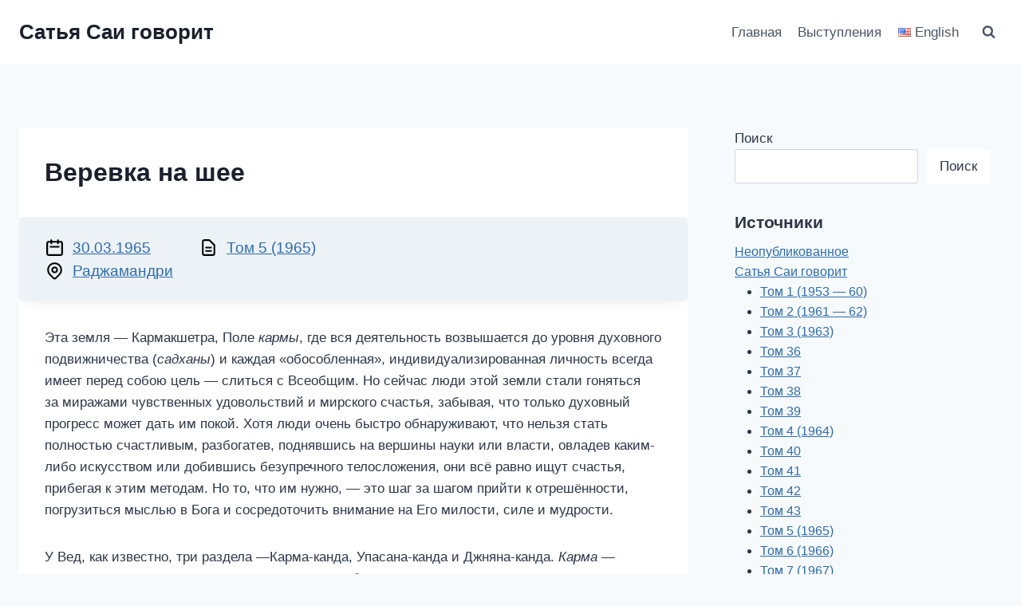

--- FILE ---
content_type: text/html; charset=UTF-8
request_url: https://ru.saispeaks.org/discourse/1965-03-30
body_size: 24151
content:
<!doctype html>
<html lang="ru-RU" class="no-js" itemtype="https://schema.org/Blog" itemscope>
<head>
	<meta charset="UTF-8">
	<meta name="viewport" content="width=device-width, initial-scale=1, minimum-scale=1">
	<title>Веревка на&nbsp;шее&nbsp;&mdash; Сатья Саи говорит</title>
<meta name='robots' content='max-image-preview:large' />
			<script>document.documentElement.classList.remove( 'no-js' );</script>
			<style id='wp-img-auto-sizes-contain-inline-css'>
img:is([sizes=auto i],[sizes^="auto," i]){contain-intrinsic-size:3000px 1500px}
/*# sourceURL=wp-img-auto-sizes-contain-inline-css */
</style>
<style id='classic-theme-styles-inline-css'>
/*! This file is auto-generated */
.wp-block-button__link{color:#fff;background-color:#32373c;border-radius:9999px;box-shadow:none;text-decoration:none;padding:calc(.667em + 2px) calc(1.333em + 2px);font-size:1.125em}.wp-block-file__button{background:#32373c;color:#fff;text-decoration:none}
/*# sourceURL=/wp-includes/css/classic-themes.min.css */
</style>
<link rel="stylesheet" href="https://saispeaks.org/app/themes/kadence-child/css/style.css"><link rel="stylesheet" href="https://saispeaks.org/app/themes/kadence/assets/css/global.min.css"><style id='kadence-global-inline-css'>
/* Kadence Base CSS */
:root{--global-palette1:#2B6CB0;--global-palette2:#215387;--global-palette3:#1A202C;--global-palette4:#2D3748;--global-palette5:#4A5568;--global-palette6:#718096;--global-palette7:#EDF2F7;--global-palette8:#F7FAFC;--global-palette9:#ffffff;--global-palette9rgb:255, 255, 255;--global-palette-highlight:var(--global-palette1);--global-palette-highlight-alt:var(--global-palette2);--global-palette-highlight-alt2:var(--global-palette9);--global-palette-btn-bg:var(--global-palette1);--global-palette-btn-bg-hover:var(--global-palette2);--global-palette-btn:var(--global-palette9);--global-palette-btn-hover:var(--global-palette9);--global-body-font-family:-apple-system,BlinkMacSystemFont,"Segoe UI",Roboto,Oxygen-Sans,Ubuntu,Cantarell,"Helvetica Neue",sans-serif, "Apple Color Emoji", "Segoe UI Emoji", "Segoe UI Symbol";--global-heading-font-family:inherit;--global-primary-nav-font-family:inherit;--global-fallback-font:sans-serif;--global-display-fallback-font:sans-serif;--global-content-width:1290px;--global-content-narrow-width:842px;--global-content-edge-padding:1.5rem;--global-content-boxed-padding:2rem;--global-calc-content-width:calc(1290px - var(--global-content-edge-padding) - var(--global-content-edge-padding) );--wp--style--global--content-size:var(--global-calc-content-width);}.wp-site-blocks{--global-vw:calc( 100vw - ( 0.5 * var(--scrollbar-offset)));}body{background:var(--global-palette8);}body, input, select, optgroup, textarea{font-weight:400;font-size:17px;line-height:1.6;font-family:var(--global-body-font-family);color:var(--global-palette4);}.content-bg, body.content-style-unboxed .site{background:var(--global-palette9);}h1,h2,h3,h4,h5,h6{font-family:var(--global-heading-font-family);}h1{font-weight:700;font-size:32px;line-height:1.5;color:var(--global-palette3);}h2{font-weight:700;font-size:28px;line-height:1.5;color:var(--global-palette3);}h3{font-weight:700;font-size:24px;line-height:1.5;color:var(--global-palette3);}h4{font-weight:700;font-size:22px;line-height:1.5;color:var(--global-palette4);}h5{font-weight:700;font-size:20px;line-height:1.5;color:var(--global-palette4);}h6{font-weight:700;font-size:18px;line-height:1.5;color:var(--global-palette5);}.entry-hero .kadence-breadcrumbs{max-width:1290px;}.site-container, .site-header-row-layout-contained, .site-footer-row-layout-contained, .entry-hero-layout-contained, .comments-area, .alignfull > .wp-block-cover__inner-container, .alignwide > .wp-block-cover__inner-container{max-width:var(--global-content-width);}.content-width-narrow .content-container.site-container, .content-width-narrow .hero-container.site-container{max-width:var(--global-content-narrow-width);}@media all and (min-width: 1520px){.wp-site-blocks .content-container  .alignwide{margin-left:-115px;margin-right:-115px;width:unset;max-width:unset;}}@media all and (min-width: 1102px){.content-width-narrow .wp-site-blocks .content-container .alignwide{margin-left:-130px;margin-right:-130px;width:unset;max-width:unset;}}.content-style-boxed .wp-site-blocks .entry-content .alignwide{margin-left:calc( -1 * var( --global-content-boxed-padding ) );margin-right:calc( -1 * var( --global-content-boxed-padding ) );}.content-area{margin-top:5rem;margin-bottom:5rem;}@media all and (max-width: 1024px){.content-area{margin-top:3rem;margin-bottom:3rem;}}@media all and (max-width: 767px){.content-area{margin-top:2rem;margin-bottom:2rem;}}@media all and (max-width: 1024px){:root{--global-content-boxed-padding:2rem;}}@media all and (max-width: 767px){:root{--global-content-boxed-padding:1.5rem;}}.entry-content-wrap{padding:2rem;}@media all and (max-width: 1024px){.entry-content-wrap{padding:2rem;}}@media all and (max-width: 767px){.entry-content-wrap{padding:1.5rem;}}.entry.single-entry{box-shadow:0px 15px 15px -10px rgba(0,0,0,0.05);}.entry.loop-entry{box-shadow:0px 15px 15px -10px rgba(0,0,0,0.05);}.loop-entry .entry-content-wrap{padding:2rem;}@media all and (max-width: 1024px){.loop-entry .entry-content-wrap{padding:2rem;}}@media all and (max-width: 767px){.loop-entry .entry-content-wrap{padding:1.5rem;}}.primary-sidebar.widget-area .widget{margin-bottom:1.5em;color:var(--global-palette4);}.primary-sidebar.widget-area .widget-title{font-weight:700;font-size:20px;line-height:1.5;color:var(--global-palette3);}button, .button, .wp-block-button__link, input[type="button"], input[type="reset"], input[type="submit"], .fl-button, .elementor-button-wrapper .elementor-button{box-shadow:0px 0px 0px -7px rgba(0,0,0,0);}button:hover, button:focus, button:active, .button:hover, .button:focus, .button:active, .wp-block-button__link:hover, .wp-block-button__link:focus, .wp-block-button__link:active, input[type="button"]:hover, input[type="button"]:focus, input[type="button"]:active, input[type="reset"]:hover, input[type="reset"]:focus, input[type="reset"]:active, input[type="submit"]:hover, input[type="submit"]:focus, input[type="submit"]:active, .elementor-button-wrapper .elementor-button:hover, .elementor-button-wrapper .elementor-button:focus, .elementor-button-wrapper .elementor-button:active{box-shadow:0px 15px 25px -7px rgba(0,0,0,0.1);}.kb-button.kb-btn-global-outline.kb-btn-global-inherit{padding-top:calc(px - 2px);padding-right:calc(px - 2px);padding-bottom:calc(px - 2px);padding-left:calc(px - 2px);}@media all and (min-width: 1025px){.transparent-header .entry-hero .entry-hero-container-inner{padding-top:80px;}}@media all and (max-width: 1024px){.mobile-transparent-header .entry-hero .entry-hero-container-inner{padding-top:80px;}}@media all and (max-width: 767px){.mobile-transparent-header .entry-hero .entry-hero-container-inner{padding-top:80px;}}
/* Kadence Header CSS */
@media all and (max-width: 1024px){.mobile-transparent-header #masthead{position:absolute;left:0px;right:0px;z-index:100;}.kadence-scrollbar-fixer.mobile-transparent-header #masthead{right:var(--scrollbar-offset,0);}.mobile-transparent-header #masthead, .mobile-transparent-header .site-top-header-wrap .site-header-row-container-inner, .mobile-transparent-header .site-main-header-wrap .site-header-row-container-inner, .mobile-transparent-header .site-bottom-header-wrap .site-header-row-container-inner{background:transparent;}.site-header-row-tablet-layout-fullwidth, .site-header-row-tablet-layout-standard{padding:0px;}}@media all and (min-width: 1025px){.transparent-header #masthead{position:absolute;left:0px;right:0px;z-index:100;}.transparent-header.kadence-scrollbar-fixer #masthead{right:var(--scrollbar-offset,0);}.transparent-header #masthead, .transparent-header .site-top-header-wrap .site-header-row-container-inner, .transparent-header .site-main-header-wrap .site-header-row-container-inner, .transparent-header .site-bottom-header-wrap .site-header-row-container-inner{background:transparent;}}.site-branding{padding:0px 0px 0px 0px;}.site-branding .site-title{font-weight:700;font-size:26px;line-height:1.2;color:var(--global-palette3);}#masthead, #masthead .kadence-sticky-header.item-is-fixed:not(.item-at-start):not(.site-header-row-container):not(.site-main-header-wrap), #masthead .kadence-sticky-header.item-is-fixed:not(.item-at-start) > .site-header-row-container-inner{background:#ffffff;}.site-main-header-inner-wrap{min-height:80px;}.header-navigation[class*="header-navigation-style-underline"] .header-menu-container.primary-menu-container>ul>li>a:after{width:calc( 100% - 1.2em);}.main-navigation .primary-menu-container > ul > li.menu-item > a{padding-left:calc(1.2em / 2);padding-right:calc(1.2em / 2);padding-top:0.6em;padding-bottom:0.6em;color:var(--global-palette5);}.main-navigation .primary-menu-container > ul > li.menu-item .dropdown-nav-special-toggle{right:calc(1.2em / 2);}.main-navigation .primary-menu-container > ul > li.menu-item > a:hover{color:var(--global-palette-highlight);}.main-navigation .primary-menu-container > ul > li.menu-item.current-menu-item > a{color:var(--global-palette3);}.header-navigation .header-menu-container ul ul.sub-menu, .header-navigation .header-menu-container ul ul.submenu{background:var(--global-palette3);box-shadow:0px 2px 13px 0px rgba(0,0,0,0.1);}.header-navigation .header-menu-container ul ul li.menu-item, .header-menu-container ul.menu > li.kadence-menu-mega-enabled > ul > li.menu-item > a{border-bottom:1px solid rgba(255,255,255,0.1);}.header-navigation .header-menu-container ul ul li.menu-item > a{width:200px;padding-top:1em;padding-bottom:1em;color:var(--global-palette8);font-size:12px;}.header-navigation .header-menu-container ul ul li.menu-item > a:hover{color:var(--global-palette9);background:var(--global-palette4);}.header-navigation .header-menu-container ul ul li.menu-item.current-menu-item > a{color:var(--global-palette9);background:var(--global-palette4);}.mobile-toggle-open-container .menu-toggle-open{color:var(--global-palette5);padding:0.4em 0.6em 0.4em 0.6em;font-size:14px;}.mobile-toggle-open-container .menu-toggle-open.menu-toggle-style-bordered{border:1px solid currentColor;}.mobile-toggle-open-container .menu-toggle-open .menu-toggle-icon{font-size:20px;}.mobile-toggle-open-container .menu-toggle-open:hover, .mobile-toggle-open-container .menu-toggle-open:focus-visible{color:var(--global-palette-highlight);}.mobile-navigation ul li{font-size:14px;}.mobile-navigation ul li a{padding-top:1em;padding-bottom:1em;}.mobile-navigation ul li > a, .mobile-navigation ul li.menu-item-has-children > .drawer-nav-drop-wrap{color:var(--global-palette8);}.mobile-navigation ul li.current-menu-item > a, .mobile-navigation ul li.current-menu-item.menu-item-has-children > .drawer-nav-drop-wrap{color:var(--global-palette-highlight);}.mobile-navigation ul li.menu-item-has-children .drawer-nav-drop-wrap, .mobile-navigation ul li:not(.menu-item-has-children) a{border-bottom:1px solid rgba(255,255,255,0.1);}.mobile-navigation:not(.drawer-navigation-parent-toggle-true) ul li.menu-item-has-children .drawer-nav-drop-wrap button{border-left:1px solid rgba(255,255,255,0.1);}#mobile-drawer .drawer-header .drawer-toggle{padding:0.6em 0.15em 0.6em 0.15em;font-size:24px;}.search-toggle-open-container .search-toggle-open{color:var(--global-palette5);}.search-toggle-open-container .search-toggle-open.search-toggle-style-bordered{border:1px solid currentColor;}.search-toggle-open-container .search-toggle-open .search-toggle-icon{font-size:1em;}.search-toggle-open-container .search-toggle-open:hover, .search-toggle-open-container .search-toggle-open:focus{color:var(--global-palette-highlight);}#search-drawer .drawer-inner{background:rgba(9, 12, 16, 0.97);}
/* Kadence Footer CSS */
.site-bottom-footer-inner-wrap{padding-top:30px;padding-bottom:30px;grid-column-gap:30px;}.site-bottom-footer-inner-wrap .widget{margin-bottom:30px;}.site-bottom-footer-inner-wrap .site-footer-section:not(:last-child):after{right:calc(-30px / 2);}
/*# sourceURL=kadence-global-inline-css */
</style>
<link rel="stylesheet" href="https://saispeaks.org/app/themes/kadence/assets/css/header.min.css"><link rel="stylesheet" href="https://saispeaks.org/app/themes/kadence/assets/css/content.min.css"><link rel="stylesheet" href="https://saispeaks.org/app/themes/kadence/assets/css/sidebar.min.css"><link rel="stylesheet" href="https://saispeaks.org/app/themes/kadence/assets/css/related-posts.min.css"><link rel="stylesheet" href="https://saispeaks.org/app/themes/kadence/assets/css/kadence-splide.min.css"><link rel="stylesheet" href="https://saispeaks.org/app/themes/kadence/assets/css/footer.min.css"><link rel="canonical" href="https://ru.saispeaks.org/discourse/1965-03-30" />
<style id='wp-block-search-inline-css'>
.wp-block-search__button{margin-left:10px;word-break:normal}.wp-block-search__button.has-icon{line-height:0}.wp-block-search__button svg{height:1.25em;min-height:24px;min-width:24px;width:1.25em;fill:currentColor;vertical-align:text-bottom}:where(.wp-block-search__button){border:1px solid #ccc;padding:6px 10px}.wp-block-search__inside-wrapper{display:flex;flex:auto;flex-wrap:nowrap;max-width:100%}.wp-block-search__label{width:100%}.wp-block-search.wp-block-search__button-only .wp-block-search__button{box-sizing:border-box;display:flex;flex-shrink:0;justify-content:center;margin-left:0;max-width:100%}.wp-block-search.wp-block-search__button-only .wp-block-search__inside-wrapper{min-width:0!important;transition-property:width}.wp-block-search.wp-block-search__button-only .wp-block-search__input{flex-basis:100%;transition-duration:.3s}.wp-block-search.wp-block-search__button-only.wp-block-search__searchfield-hidden,.wp-block-search.wp-block-search__button-only.wp-block-search__searchfield-hidden .wp-block-search__inside-wrapper{overflow:hidden}.wp-block-search.wp-block-search__button-only.wp-block-search__searchfield-hidden .wp-block-search__input{border-left-width:0!important;border-right-width:0!important;flex-basis:0;flex-grow:0;margin:0;min-width:0!important;padding-left:0!important;padding-right:0!important;width:0!important}:where(.wp-block-search__input){appearance:none;border:1px solid #949494;flex-grow:1;font-family:inherit;font-size:inherit;font-style:inherit;font-weight:inherit;letter-spacing:inherit;line-height:inherit;margin-left:0;margin-right:0;min-width:3rem;padding:8px;text-decoration:unset!important;text-transform:inherit}:where(.wp-block-search__button-inside .wp-block-search__inside-wrapper){background-color:#fff;border:1px solid #949494;box-sizing:border-box;padding:4px}:where(.wp-block-search__button-inside .wp-block-search__inside-wrapper) .wp-block-search__input{border:none;border-radius:0;padding:0 4px}:where(.wp-block-search__button-inside .wp-block-search__inside-wrapper) .wp-block-search__input:focus{outline:none}:where(.wp-block-search__button-inside .wp-block-search__inside-wrapper) :where(.wp-block-search__button){padding:4px 8px}.wp-block-search.aligncenter .wp-block-search__inside-wrapper{margin:auto}.wp-block[data-align=right] .wp-block-search.wp-block-search__button-only .wp-block-search__inside-wrapper{float:right}
/*# sourceURL=https://ru.saispeaks.org/wp/wp-includes/blocks/search/style.min.css */
</style>
<style id='global-styles-inline-css'>
:root{--wp--preset--aspect-ratio--square: 1;--wp--preset--aspect-ratio--4-3: 4/3;--wp--preset--aspect-ratio--3-4: 3/4;--wp--preset--aspect-ratio--3-2: 3/2;--wp--preset--aspect-ratio--2-3: 2/3;--wp--preset--aspect-ratio--16-9: 16/9;--wp--preset--aspect-ratio--9-16: 9/16;--wp--preset--color--black: #000000;--wp--preset--color--cyan-bluish-gray: #abb8c3;--wp--preset--color--white: #ffffff;--wp--preset--color--pale-pink: #f78da7;--wp--preset--color--vivid-red: #cf2e2e;--wp--preset--color--luminous-vivid-orange: #ff6900;--wp--preset--color--luminous-vivid-amber: #fcb900;--wp--preset--color--light-green-cyan: #7bdcb5;--wp--preset--color--vivid-green-cyan: #00d084;--wp--preset--color--pale-cyan-blue: #8ed1fc;--wp--preset--color--vivid-cyan-blue: #0693e3;--wp--preset--color--vivid-purple: #9b51e0;--wp--preset--color--theme-palette-1: #2B6CB0;--wp--preset--color--theme-palette-2: #215387;--wp--preset--color--theme-palette-3: #1A202C;--wp--preset--color--theme-palette-4: #2D3748;--wp--preset--color--theme-palette-5: #4A5568;--wp--preset--color--theme-palette-6: #718096;--wp--preset--color--theme-palette-7: #EDF2F7;--wp--preset--color--theme-palette-8: #F7FAFC;--wp--preset--color--theme-palette-9: #ffffff;--wp--preset--gradient--vivid-cyan-blue-to-vivid-purple: linear-gradient(135deg,rgb(6,147,227) 0%,rgb(155,81,224) 100%);--wp--preset--gradient--light-green-cyan-to-vivid-green-cyan: linear-gradient(135deg,rgb(122,220,180) 0%,rgb(0,208,130) 100%);--wp--preset--gradient--luminous-vivid-amber-to-luminous-vivid-orange: linear-gradient(135deg,rgb(252,185,0) 0%,rgb(255,105,0) 100%);--wp--preset--gradient--luminous-vivid-orange-to-vivid-red: linear-gradient(135deg,rgb(255,105,0) 0%,rgb(207,46,46) 100%);--wp--preset--gradient--very-light-gray-to-cyan-bluish-gray: linear-gradient(135deg,rgb(238,238,238) 0%,rgb(169,184,195) 100%);--wp--preset--gradient--cool-to-warm-spectrum: linear-gradient(135deg,rgb(74,234,220) 0%,rgb(151,120,209) 20%,rgb(207,42,186) 40%,rgb(238,44,130) 60%,rgb(251,105,98) 80%,rgb(254,248,76) 100%);--wp--preset--gradient--blush-light-purple: linear-gradient(135deg,rgb(255,206,236) 0%,rgb(152,150,240) 100%);--wp--preset--gradient--blush-bordeaux: linear-gradient(135deg,rgb(254,205,165) 0%,rgb(254,45,45) 50%,rgb(107,0,62) 100%);--wp--preset--gradient--luminous-dusk: linear-gradient(135deg,rgb(255,203,112) 0%,rgb(199,81,192) 50%,rgb(65,88,208) 100%);--wp--preset--gradient--pale-ocean: linear-gradient(135deg,rgb(255,245,203) 0%,rgb(182,227,212) 50%,rgb(51,167,181) 100%);--wp--preset--gradient--electric-grass: linear-gradient(135deg,rgb(202,248,128) 0%,rgb(113,206,126) 100%);--wp--preset--gradient--midnight: linear-gradient(135deg,rgb(2,3,129) 0%,rgb(40,116,252) 100%);--wp--preset--font-size--small: 14px;--wp--preset--font-size--medium: 24px;--wp--preset--font-size--large: 32px;--wp--preset--font-size--x-large: 42px;--wp--preset--font-size--larger: 40px;--wp--preset--spacing--20: 0.44rem;--wp--preset--spacing--30: 0.67rem;--wp--preset--spacing--40: 1rem;--wp--preset--spacing--50: 1.5rem;--wp--preset--spacing--60: 2.25rem;--wp--preset--spacing--70: 3.38rem;--wp--preset--spacing--80: 5.06rem;--wp--preset--shadow--natural: 6px 6px 9px rgba(0, 0, 0, 0.2);--wp--preset--shadow--deep: 12px 12px 50px rgba(0, 0, 0, 0.4);--wp--preset--shadow--sharp: 6px 6px 0px rgba(0, 0, 0, 0.2);--wp--preset--shadow--outlined: 6px 6px 0px -3px rgb(255, 255, 255), 6px 6px rgb(0, 0, 0);--wp--preset--shadow--crisp: 6px 6px 0px rgb(0, 0, 0);}:where(.is-layout-flex){gap: 0.5em;}:where(.is-layout-grid){gap: 0.5em;}body .is-layout-flex{display: flex;}.is-layout-flex{flex-wrap: wrap;align-items: center;}.is-layout-flex > :is(*, div){margin: 0;}body .is-layout-grid{display: grid;}.is-layout-grid > :is(*, div){margin: 0;}:where(.wp-block-columns.is-layout-flex){gap: 2em;}:where(.wp-block-columns.is-layout-grid){gap: 2em;}:where(.wp-block-post-template.is-layout-flex){gap: 1.25em;}:where(.wp-block-post-template.is-layout-grid){gap: 1.25em;}.has-black-color{color: var(--wp--preset--color--black) !important;}.has-cyan-bluish-gray-color{color: var(--wp--preset--color--cyan-bluish-gray) !important;}.has-white-color{color: var(--wp--preset--color--white) !important;}.has-pale-pink-color{color: var(--wp--preset--color--pale-pink) !important;}.has-vivid-red-color{color: var(--wp--preset--color--vivid-red) !important;}.has-luminous-vivid-orange-color{color: var(--wp--preset--color--luminous-vivid-orange) !important;}.has-luminous-vivid-amber-color{color: var(--wp--preset--color--luminous-vivid-amber) !important;}.has-light-green-cyan-color{color: var(--wp--preset--color--light-green-cyan) !important;}.has-vivid-green-cyan-color{color: var(--wp--preset--color--vivid-green-cyan) !important;}.has-pale-cyan-blue-color{color: var(--wp--preset--color--pale-cyan-blue) !important;}.has-vivid-cyan-blue-color{color: var(--wp--preset--color--vivid-cyan-blue) !important;}.has-vivid-purple-color{color: var(--wp--preset--color--vivid-purple) !important;}.has-black-background-color{background-color: var(--wp--preset--color--black) !important;}.has-cyan-bluish-gray-background-color{background-color: var(--wp--preset--color--cyan-bluish-gray) !important;}.has-white-background-color{background-color: var(--wp--preset--color--white) !important;}.has-pale-pink-background-color{background-color: var(--wp--preset--color--pale-pink) !important;}.has-vivid-red-background-color{background-color: var(--wp--preset--color--vivid-red) !important;}.has-luminous-vivid-orange-background-color{background-color: var(--wp--preset--color--luminous-vivid-orange) !important;}.has-luminous-vivid-amber-background-color{background-color: var(--wp--preset--color--luminous-vivid-amber) !important;}.has-light-green-cyan-background-color{background-color: var(--wp--preset--color--light-green-cyan) !important;}.has-vivid-green-cyan-background-color{background-color: var(--wp--preset--color--vivid-green-cyan) !important;}.has-pale-cyan-blue-background-color{background-color: var(--wp--preset--color--pale-cyan-blue) !important;}.has-vivid-cyan-blue-background-color{background-color: var(--wp--preset--color--vivid-cyan-blue) !important;}.has-vivid-purple-background-color{background-color: var(--wp--preset--color--vivid-purple) !important;}.has-black-border-color{border-color: var(--wp--preset--color--black) !important;}.has-cyan-bluish-gray-border-color{border-color: var(--wp--preset--color--cyan-bluish-gray) !important;}.has-white-border-color{border-color: var(--wp--preset--color--white) !important;}.has-pale-pink-border-color{border-color: var(--wp--preset--color--pale-pink) !important;}.has-vivid-red-border-color{border-color: var(--wp--preset--color--vivid-red) !important;}.has-luminous-vivid-orange-border-color{border-color: var(--wp--preset--color--luminous-vivid-orange) !important;}.has-luminous-vivid-amber-border-color{border-color: var(--wp--preset--color--luminous-vivid-amber) !important;}.has-light-green-cyan-border-color{border-color: var(--wp--preset--color--light-green-cyan) !important;}.has-vivid-green-cyan-border-color{border-color: var(--wp--preset--color--vivid-green-cyan) !important;}.has-pale-cyan-blue-border-color{border-color: var(--wp--preset--color--pale-cyan-blue) !important;}.has-vivid-cyan-blue-border-color{border-color: var(--wp--preset--color--vivid-cyan-blue) !important;}.has-vivid-purple-border-color{border-color: var(--wp--preset--color--vivid-purple) !important;}.has-vivid-cyan-blue-to-vivid-purple-gradient-background{background: var(--wp--preset--gradient--vivid-cyan-blue-to-vivid-purple) !important;}.has-light-green-cyan-to-vivid-green-cyan-gradient-background{background: var(--wp--preset--gradient--light-green-cyan-to-vivid-green-cyan) !important;}.has-luminous-vivid-amber-to-luminous-vivid-orange-gradient-background{background: var(--wp--preset--gradient--luminous-vivid-amber-to-luminous-vivid-orange) !important;}.has-luminous-vivid-orange-to-vivid-red-gradient-background{background: var(--wp--preset--gradient--luminous-vivid-orange-to-vivid-red) !important;}.has-very-light-gray-to-cyan-bluish-gray-gradient-background{background: var(--wp--preset--gradient--very-light-gray-to-cyan-bluish-gray) !important;}.has-cool-to-warm-spectrum-gradient-background{background: var(--wp--preset--gradient--cool-to-warm-spectrum) !important;}.has-blush-light-purple-gradient-background{background: var(--wp--preset--gradient--blush-light-purple) !important;}.has-blush-bordeaux-gradient-background{background: var(--wp--preset--gradient--blush-bordeaux) !important;}.has-luminous-dusk-gradient-background{background: var(--wp--preset--gradient--luminous-dusk) !important;}.has-pale-ocean-gradient-background{background: var(--wp--preset--gradient--pale-ocean) !important;}.has-electric-grass-gradient-background{background: var(--wp--preset--gradient--electric-grass) !important;}.has-midnight-gradient-background{background: var(--wp--preset--gradient--midnight) !important;}.has-small-font-size{font-size: var(--wp--preset--font-size--small) !important;}.has-medium-font-size{font-size: var(--wp--preset--font-size--medium) !important;}.has-large-font-size{font-size: var(--wp--preset--font-size--large) !important;}.has-x-large-font-size{font-size: var(--wp--preset--font-size--x-large) !important;}
/*# sourceURL=global-styles-inline-css */
</style>
</head>

<body class="wp-singular discourse-template-default single single-discourse postid-396 wp-embed-responsive wp-theme-kadence wp-child-theme-kadence-child footer-on-bottom hide-focus-outline link-style-standard has-sidebar content-title-style-normal content-width-normal content-style-boxed content-vertical-padding-show non-transparent-header mobile-non-transparent-header 1965-03-30">
<div id="wrapper" class="site wp-site-blocks">
			<a class="skip-link screen-reader-text scroll-ignore" href="#main">Перейти к содержимому</a>
		<header id="masthead" class="site-header" role="banner" itemtype="https://schema.org/WPHeader" itemscope>
	<div id="main-header" class="site-header-wrap">
		<div class="site-header-inner-wrap">
			<div class="site-header-upper-wrap">
				<div class="site-header-upper-inner-wrap">
					<div class="site-main-header-wrap site-header-row-container site-header-focus-item site-header-row-layout-standard kadence-sticky-header" data-section="kadence_customizer_header_main" data-reveal-scroll-up="true" data-shrink="true" data-shrink-height="60">
	<div class="site-header-row-container-inner">
				<div class="site-container">
			<div class="site-main-header-inner-wrap site-header-row site-header-row-has-sides site-header-row-no-center">
									<div class="site-header-main-section-left site-header-section site-header-section-left">
						<div class="site-header-item site-header-focus-item" data-section="title_tagline">
	<div class="site-branding branding-layout-standard"><a class="brand" href="https://ru.saispeaks.org/" rel="home"><div class="site-title-wrap"><p class="site-title">Сатья Саи говорит</p></div></a></div></div><!-- data-section="title_tagline" -->
					</div>
																	<div class="site-header-main-section-right site-header-section site-header-section-right">
						<div class="site-header-item site-header-focus-item site-header-item-main-navigation header-navigation-layout-stretch-false header-navigation-layout-fill-stretch-false" data-section="kadence_customizer_primary_navigation">
		<nav id="site-navigation" class="main-navigation header-navigation nav--toggle-sub header-navigation-style-standard header-navigation-dropdown-animation-none" role="navigation" aria-label="Основная навигация">
				<div class="primary-menu-container header-menu-container">
			<ul id="primary-menu" class="menu"><li class="active menu-item menu-glavnaya"><a href="https://ru.saispeaks.org/">Главная</a></li>
<li class="active menu-item menu-vystupleniya"><a href="https://ru.saispeaks.org/discourse">Выступления</a></li>
<li class="site-id-1 mlp-language-nav-item menu-item menu-english"><a rel="alternate" href="https://saispeaks.org/">English</a></li>
</ul>		</div>
	</nav><!-- #site-navigation -->
	</div><!-- data-section="primary_navigation" -->
<div class="site-header-item site-header-focus-item" data-section="kadence_customizer_header_search">
		<div class="search-toggle-open-container">
						<button class="search-toggle-open drawer-toggle search-toggle-style-default" aria-label="Показать форму поиска" data-toggle-target="#search-drawer" data-toggle-body-class="showing-popup-drawer-from-full" aria-expanded="false" data-set-focus="#search-drawer .search-field"
					>
						<span class="search-toggle-icon"><span class="kadence-svg-iconset"><svg aria-hidden="true" class="kadence-svg-icon kadence-search-svg" fill="currentColor" version="1.1" xmlns="http://www.w3.org/2000/svg" width="26" height="28" viewBox="0 0 26 28"><title>Поиск</title><path d="M18 13c0-3.859-3.141-7-7-7s-7 3.141-7 7 3.141 7 7 7 7-3.141 7-7zM26 26c0 1.094-0.906 2-2 2-0.531 0-1.047-0.219-1.406-0.594l-5.359-5.344c-1.828 1.266-4.016 1.937-6.234 1.937-6.078 0-11-4.922-11-11s4.922-11 11-11 11 4.922 11 11c0 2.219-0.672 4.406-1.937 6.234l5.359 5.359c0.359 0.359 0.578 0.875 0.578 1.406z"></path>
				</svg></span></span>
		</button>
	</div>
	</div><!-- data-section="header_search" -->
					</div>
							</div>
		</div>
	</div>
</div>
				</div>
			</div>
					</div>
	</div>
	
<div id="mobile-header" class="site-mobile-header-wrap">
	<div class="site-header-inner-wrap">
		<div class="site-header-upper-wrap">
			<div class="site-header-upper-inner-wrap">
			<div class="site-main-header-wrap site-header-focus-item site-header-row-layout-standard site-header-row-tablet-layout-default site-header-row-mobile-layout-default ">
	<div class="site-header-row-container-inner">
		<div class="site-container">
			<div class="site-main-header-inner-wrap site-header-row site-header-row-has-sides site-header-row-no-center">
									<div class="site-header-main-section-left site-header-section site-header-section-left">
						<div class="site-header-item site-header-focus-item" data-section="title_tagline">
	<div class="site-branding mobile-site-branding branding-layout-standard branding-tablet-layout-standard branding-mobile-layout-standard"><a class="brand" href="https://ru.saispeaks.org/" rel="home"><div class="site-title-wrap"><div class="site-title">Сатья Саи говорит</div></div></a></div></div><!-- data-section="title_tagline" -->
					</div>
																	<div class="site-header-main-section-right site-header-section site-header-section-right">
						<div class="site-header-item site-header-focus-item" data-section="kadence_customizer_header_search">
		<div class="search-toggle-open-container">
						<button class="search-toggle-open drawer-toggle search-toggle-style-default" aria-label="Показать форму поиска" data-toggle-target="#search-drawer" data-toggle-body-class="showing-popup-drawer-from-full" aria-expanded="false" data-set-focus="#search-drawer .search-field"
					>
						<span class="search-toggle-icon"><span class="kadence-svg-iconset"><svg aria-hidden="true" class="kadence-svg-icon kadence-search-svg" fill="currentColor" version="1.1" xmlns="http://www.w3.org/2000/svg" width="26" height="28" viewBox="0 0 26 28"><title>Поиск</title><path d="M18 13c0-3.859-3.141-7-7-7s-7 3.141-7 7 3.141 7 7 7 7-3.141 7-7zM26 26c0 1.094-0.906 2-2 2-0.531 0-1.047-0.219-1.406-0.594l-5.359-5.344c-1.828 1.266-4.016 1.937-6.234 1.937-6.078 0-11-4.922-11-11s4.922-11 11-11 11 4.922 11 11c0 2.219-0.672 4.406-1.937 6.234l5.359 5.359c0.359 0.359 0.578 0.875 0.578 1.406z"></path>
				</svg></span></span>
		</button>
	</div>
	</div><!-- data-section="header_search" -->
<div class="site-header-item site-header-focus-item site-header-item-navgation-popup-toggle" data-section="kadence_customizer_mobile_trigger">
		<div class="mobile-toggle-open-container">
						<button id="mobile-toggle" class="menu-toggle-open drawer-toggle menu-toggle-style-default" aria-label="Открыть меню" data-toggle-target="#mobile-drawer" data-toggle-body-class="showing-popup-drawer-from-right" aria-expanded="false" data-set-focus=".menu-toggle-close"
					>
						<span class="menu-toggle-icon"><span class="kadence-svg-iconset"><svg class="kadence-svg-icon kadence-menu2-svg" fill="currentColor" version="1.1" xmlns="http://www.w3.org/2000/svg" width="24" height="28" viewBox="0 0 24 28"><title>Открыть меню</title><path d="M24 21v2c0 0.547-0.453 1-1 1h-22c-0.547 0-1-0.453-1-1v-2c0-0.547 0.453-1 1-1h22c0.547 0 1 0.453 1 1zM24 13v2c0 0.547-0.453 1-1 1h-22c-0.547 0-1-0.453-1-1v-2c0-0.547 0.453-1 1-1h22c0.547 0 1 0.453 1 1zM24 5v2c0 0.547-0.453 1-1 1h-22c-0.547 0-1-0.453-1-1v-2c0-0.547 0.453-1 1-1h22c0.547 0 1 0.453 1 1z"></path>
				</svg></span></span>
		</button>
	</div>
	</div><!-- data-section="mobile_trigger" -->
					</div>
							</div>
		</div>
	</div>
</div>
			</div>
		</div>
			</div>
</div>
</header><!-- #masthead -->

	<div id="inner-wrap" class="wrap hfeed kt-clear">
		<div id="primary" class="content-area">
	<div class="content-container site-container">
		<main id="main" class="site-main" role="main">
						<div class="content-wrap">
				<article id="post-396" class="entry content-bg single-entry post-396 discourse type-discourse status-publish hentry source-volume-5 place-radzhamandri">
	<div class="entry-content-wrap">
		<header class="entry-header discourse-title title-align-inherit title-tablet-align-inherit title-mobile-align-inherit">
	<h1 class="entry-title">Веревка на&nbsp;шее</h1></header><!-- .entry-header -->

<div class="entry-content single-content">
		<div class="summary">
		<ul>
							<li class="date">
					<span class="icon icon-date"></span>
					<span><a href="/discourse/year/1965">30.03.1965</a></span>
				</li>
							<li class="place">
					<span class="icon icon-place"></span>
					<span><a href="https://ru.saispeaks.org/place/radzhamandri" rel="tag">Раджамандри</a></span>
				</li>
							<li class="source">
					<span class="icon icon-source"></span>
					<span><a href="https://ru.saispeaks.org/source/sathya-sai-speaks/volume-5" rel="tag">Том 5 (1965)</a></span>
				</li>
					</ul>
	</div>
	<p>Эта земля&nbsp;&mdash; Кармакшетра, Поле <em>кармы</em>, где вся деятельность возвышается до&nbsp;уровня духовного подвижничества (<em>садханы</em>) и&nbsp;каждая &laquo;обособленная&raquo;, индивидуализированная личность всегда имеет перед собою цель&nbsp;&mdash; слиться с&nbsp;Всеобщим. Но&nbsp;сейчас люди этой земли стали гоняться за&nbsp;миражами чувственных удовольствий и&nbsp;мирского счастья, забывая, что только духовный прогресс может дать им&nbsp;покой. Хотя люди очень быстро обнаруживают, что нельзя стать полностью счастливым, разбогатев, поднявшись на&nbsp;вершины науки или власти, овладев каким-либо искусством или добившись безупречного телосложения, они всё равно ищут счастья, прибегая к&nbsp;этим методам. Но&nbsp;то, что им&nbsp;нужно,&nbsp;&mdash; это шаг за&nbsp;шагом прийти к&nbsp;отрешённости, погрузиться мыслью в&nbsp;Бога и&nbsp;сосредоточить внимание на&nbsp;Его милости, силе и&nbsp;мудрости.</p>
<p>У&nbsp;Вед, как известно, три раздела &mdash;Карма-канда, Упасана-канда и&nbsp;Джняна-канда. <em>Карма</em>&nbsp;&mdash; деятельность, совершаемая в&nbsp;духе поклонения, без прицела на&nbsp;выгоду, которую она может принести, приводит к&nbsp;очищению ума. <em>Упасана</em>, или регулярная практика почитания Бога как Личности, медитации на&nbsp;Его красоту и&nbsp;величие, на&nbsp;многообразие Его проявлений, вооружает вас концентрацией. <em>Карма</em> вкупе с <em>упасаной</em> ведут к&nbsp;ясному осознанию Реальности, иначе говоря, дают вам духовную мудрость, <em>джняну</em>: завеса заблуждения падает, открывая славу Единого. Но&nbsp;эти три пути сейчас отбрасываются в&nbsp;сторону и&nbsp;даже служат предметом насмешек. Поймите, что никакой объект сам по&nbsp;себе не&nbsp;является &laquo;приятным&raquo; или несущим радость. Это вы&nbsp;находите его таковым, радость&nbsp;&mdash; внутри вас. Вы&nbsp;изливаете её&nbsp;на&nbsp;объект и&nbsp;приписываете её&nbsp;объекту, но&nbsp;это&nbsp;&mdash; эффект &laquo;наложения&raquo;, проекции. Если какой-то объект сам по&nbsp;себе производит радость, к&nbsp;нему должны стремиться все&nbsp;&mdash; со&nbsp;всех мест во&nbsp;все времена. Но&nbsp;в&nbsp;мире не&nbsp;существует таких объектов, радость только проецируется на&nbsp;него умом индивидуума.</p>
<h2><strong>Сокровенная суть человека&nbsp;&mdash; чистота</strong></h2>
<p>Наваждение должно исчезнуть, только тогда закончится цикл перемен, только тогда человек освободится от&nbsp;неизбежности рождения, жизни и&nbsp;смерти. Можете называть это как угодно: достижением цели, слиянием (<em>саюджам</em>) с&nbsp;Абсолютным, или Всеобщим, соединением своего &laquo;Я&raquo; с&nbsp;Бесконечным и&nbsp;Вечным (<em>брахма-сакшаткарам</em>)&nbsp;&mdash; определений много, но&nbsp;финал один и&nbsp;тот&nbsp;же: каждый смертный должен достичь бессмертия, ибо каждый смертный&nbsp;&mdash; дитя бессмертия (<em>амритасья-путра</em>). Поэтому Я&nbsp;не&nbsp;люблю, когда люди объявляют себя грешниками&nbsp;&mdash; &laquo;рождёнными во&nbsp;грехе, живущими во&nbsp;грехе, греховными по&nbsp;самой своей природе&raquo;.</p>
<p>Я&nbsp;всегда напоминаю этим людям, что громоздить на&nbsp;свои плечи гору такой закостенелой лжи&nbsp;&mdash; предательство по&nbsp;отношению к&nbsp;их&nbsp;подлинной природе. Вы&nbsp;легко это обнаружите, если окликнете кого-либо из&nbsp;них: &laquo;Эй, грешник!&raquo;, они в&nbsp;гневе обернутся и&nbsp;пригрозят вам тяжёлыми тумаками. Почему? Потому что слово &laquo;грешник&raquo; ранит их&nbsp;сокровенную суть, которая чиста, незыблема, вечна и&nbsp;бескорыстна (<em>нирмала, нишчала, нитья и&nbsp;ниш-свартха</em>). Если вы&nbsp;ударите по&nbsp;незрелому стручку тамаринда, то&nbsp;повредите находящиеся внутри бобы; но&nbsp;ударьте камнем или молотком по&nbsp;созревшему стручку, и&nbsp;семена внутри не&nbsp;повредятся. Будьте как семечко в&nbsp;зрелом плоде, прочувствуйте, что вас не&nbsp;затрагивают удары судьбы; когда вы&nbsp;проникнетесь знанием, что вы&nbsp;&mdash; не&nbsp;тело, а&nbsp;&laquo;Я&raquo; в&nbsp;теле (<em>Дехи</em>), никакой удар не&nbsp;нанесёт вам вреда.</p>
<p>Шастри, знающий стихи Вед, говорил, что Яма, бог смерти, будучи предводителем армии, атакующей человечество, движим желанием (<em>камой</em>) и&nbsp;гневом (<em>кродхой</em>). Но&nbsp;Яма&nbsp;&mdash; это не&nbsp;конкретная личность, что скачет верхом на&nbsp;буйволе с&nbsp;арканом в&nbsp;руке и&nbsp;набрасывает его на&nbsp;шею тем, кого хочет затянуть в&nbsp;своё царство. Нет, Имя Бога смерти&nbsp;&mdash; Кала, Время. Время&nbsp;&mdash; вот Бог смерти. Время не&nbsp;знает милосердия&nbsp;&mdash; когда время истекло, вам приходится уходить, и&nbsp;каждый день ваш срок уменьшается на&nbsp;24 часа. Яма так&nbsp;же всемогущ и&nbsp;вездесущ, как время. Он&nbsp;не&nbsp;держит верёвочную фабрику, чтобы тащить к&nbsp;Себе в&nbsp;дом миллионы миллионов умерших. На&nbsp;шею каждого живого существа уже накинута верёвка с&nbsp;петлей, Яме нужно только прийти и&nbsp;потянуть! Человек сам плетёт свою верёвку каждым своим действием, в&nbsp;течение всех лет своей жизни, теперешней или прошлой. Каждое действие, совершённое из&nbsp;эгоизма, личного интереса, с&nbsp;прицелом на&nbsp;выгодные результаты, делает петлю чуть-чуть теснее.</p>
<p>Благородные дела, совершаемые в&nbsp;духе посвящения и&nbsp;бескорыстия, не&nbsp;затягивают верёвку. Они отдаются вам во&nbsp;сто крат покоем и&nbsp;радостью (<em>шанти</em> и <em>сантошей</em>). Впрочем, вы&nbsp;сами видели сегодня прекрасный тому пример. Последнее подношение святых даров жертвенному огню Рудраяги<a href="#_ftn1" name="_ftnref1"><sup>[1]</sup></a> было произведено в&nbsp;10 утра, а&nbsp;благодатный дождь неожиданно пролился в&nbsp;10.05. Те, кто не&nbsp;знает ценности ведийского жертвенного ритуала (<em>яджны</em>) и&nbsp;огненного ритуала поклонения (<em>яги</em>), высмеивают эти церемонии и&nbsp;кричат, что на&nbsp;них тратится множество драгоценного <em>гхи</em> и&nbsp;топлива, которым нашлось&nbsp;бы лучшее применение. Они не&nbsp;понимают, что сама потребляемая ими пища&nbsp;&mdash; колоссальная растрата, так как они не&nbsp;приносят ничего хорошего ни&nbsp;себе, ни&nbsp;миру. Их&nbsp;сигареты&nbsp;&mdash; расточительство, и&nbsp;опасное расточительство, их&nbsp;меховые шубы, фильмы, что они смотрят, часы, что они проводят слушая радио,&nbsp;&mdash; все это пустая растрата.</p>
<p>На&nbsp;что это похоже? Вы&nbsp;видите скульптора, работающего над куском мрамора своим резцом, и&nbsp;обвиняете его, что он&nbsp;тратит драгоценное время и&nbsp;портит дорогостоящий материал, откалывая от&nbsp;него куски. Вы&nbsp;не&nbsp;подозреваете, что наступит день, когда из&nbsp;мрамора появится прекрасная божественная фигура. Вы&nbsp;видите, как крестьянин бросает в&nbsp;рыхлую землю ценное зерно, и&nbsp;обвиняете его, что он&nbsp;зря переводит съедобный продукт! Вы&nbsp;не&nbsp;понимаете, что через несколько месяцев он&nbsp;соберёт в&nbsp;сто раз больше. Ваш критицизм рождён невежеством и&nbsp;близорукостью. Прошедший сегодня дождь удивил всех, но&nbsp;не&nbsp;удивил Меня, ибо это неизбежное последствие <em>яги</em>. Это особая наука, и&nbsp;в&nbsp;ней сведущи <em>пандиты</em>&nbsp;&mdash; уважайте их&nbsp;за&nbsp;это.</p>
<p>Многие цинично отзываются даже о&nbsp;правде, справедливости, мире и&nbsp;любви (<em>сатье, дхарме, шанти</em> и <em>преме</em>). Они говорят, что если быть на&nbsp;сто процентов правдивым, ничего путного из&nbsp;этого не&nbsp;выйдет, и&nbsp;в&nbsp;любом деле всегда полезно немножко приврать; что <em>дхарма</em>&nbsp;&mdash; это то, что подходит для текущего момента; что если всегда сохранять спокойствие, получишь только удары в&nbsp;спину; что если прослыть любвеобильным человеком, вся деревня сядет тебе на&nbsp;шею и&nbsp;растащит с&nbsp;трудом накопленное добро. Поэтому, заключают они, если решиться следовать в&nbsp;жизни этим четырём добродетелям, то&nbsp;неизбежно останешься в&nbsp;дураках.</p>
<h2><strong>Дхарма&nbsp;&mdash; это осуществление высоких слов на&nbsp;деле</strong></h2>
<p>Но&nbsp;стоит хоть немножко подумать, и&nbsp;вы&nbsp;обнаружите, насколько нелеп этот критицизм. Чтобы поддерживать ложь, нужно все время ломать голову, хитроумно изворачиваться, иметь отличную память! Гораздо легче говорить правду и&nbsp;ни о&nbsp;чем не&nbsp;беспокоиться. Если вы&nbsp;что-то увидели, услышали или сделали, сообщайте именно о&nbsp;том, что вы&nbsp;увидели, услышали или сделали! А&nbsp;что такое <em>дхарма</em>? Это значит делать то, что проповедуете, делать так, как вы&nbsp;наметили на&nbsp;словах, не&nbsp;разделять наставление и&nbsp;его выполнение. Зарабатывайте на&nbsp;жизнь честно, стремитесь к&nbsp;благородному, живите в&nbsp;страхе перед Богом, ради достижения Бога&nbsp;&mdash; это и&nbsp;есть <em>дхарма</em>.</p>
<p>Министр Нарасимха Рао привёл в&nbsp;своей речи слова своего знакомого чиновника, рассказавшего ему об&nbsp;опасностях, подстерегающих общество, где внезапно поднялся уровень жизни благодаря новому производству, сооружению плотины в&nbsp;этом регионе <nobr>и т. д.</nobr> Он&nbsp;сказал, что планирующим органам неплохо&nbsp;бы сначала позаботиться о&nbsp;том, как сдержать безрассудство, браваду и&nbsp;преступность, сопровождающие внезапный доступ к&nbsp;богатствам. Что скрывать, все знают по&nbsp;опыту, что порок и&nbsp;богатство (<em>мадха</em> и <em>дхана</em>) идут рука об&nbsp;руку. Бедные богаты преданностью Богу; Кунти<a href="#_ftn2" name="_ftnref2"><sup>[2]</sup></a> молила Кришну, чтобы бедствия не&nbsp;уходили из&nbsp;её&nbsp;жизни, потому что они не&nbsp;позволяют ей&nbsp;забыть о&nbsp;Всевышнем. Богатство&nbsp;&mdash; огромная помеха на&nbsp;пути духовного прогресса. Поэтому даже если вы&nbsp;богаты, не&nbsp;растите привязанность к&nbsp;банковским счетам, особнякам, машинам и&nbsp;бытовой роскоши, оказавшимся в&nbsp;вашем распоряжении. Относитесь к&nbsp;ним как к&nbsp;имуществу, на&nbsp;время доверенному вам Богом.</p>
<h2><strong>Внимайте эпосу и&nbsp;исправляйтесь</strong></h2>
<p>Веды называются Шрути (Услышанное), потому что слушать их&nbsp;нужно внимательно. Слушание внушает идеи: оно побуждает критически пересмотреть своё нынешнее состояние, отметить недостатки и&nbsp;неудачи, выявить достоинства и&nbsp;заслуги. У&nbsp;уха хорошо развита способность исправлять, преобразовывать и&nbsp;руководить. Слушайте Рамаяну и&nbsp;Махабхарату, сейчас мало у&nbsp;кого есть такая возможность. Откройте для себя величие Рамы, Кришны, Миры и&nbsp;Радхи. Изучите их&nbsp;жизнь, поймите, какой пример они подают вам, и&nbsp;исправьте свои привычки, свои взгляды, своё отношение к&nbsp;миру, обществу, самому себе. Этот путь ведёт к&nbsp;спасению. Услышанное ухом заполняет голову, голова приказывает руке, рука действует. Итак, внимайте хорошему, делайте хорошее, делитесь хорошим, и&nbsp;вы&nbsp;будете радостны и&nbsp;довольны.</p>
<p>Говорите мягко, доброжелательно&nbsp;&mdash; это <em>дхарма</em>. Отдавайте щедро, разумно; вытирайте слезы плачущих, утешайте вздыхающих и&nbsp;стенающих&nbsp;&mdash; это <em>дхарма</em>. Не&nbsp;швыряйте деньги неимущим, давайте с&nbsp;уважением и&nbsp;участием, будьте скромны и&nbsp;вежливы; старайтесь жить с&nbsp;людьми в&nbsp;согласии. Эту эпоху называют Кали-югой, Железным веком, но&nbsp;она гораздо хуже&nbsp;&mdash; она стала Калаха-югой, эпохой раздоров. Раздоры в&nbsp;семье, в&nbsp;деревне, в&nbsp;сообществе, в&nbsp;стране, в&nbsp;нации, в&nbsp;мире. Главная их&nbsp;причина&nbsp;&mdash; непомерное возвышение эго и&nbsp;тяга к&nbsp;низкопробным и&nbsp;сиюминутным удовольствиям.</p>
<p>Копите богатства мудрости, <em>джняны</em>, как делал это царь Джанака<a href="#_ftn3" name="_ftnref3"><sup>[3]</sup></a>, поддерживая связь с&nbsp;великими мудрецами той эпохи, как делал это царь Дашаратха<a href="#_ftn4" name="_ftnref4"><sup>[4]</sup></a>, черпая мудрость у&nbsp;святого Васиштхи. Эти собравшиеся здесь <em>брахманы</em>, знатоки Вед, несут в&nbsp;себе мудрость, столь необходимую вам, они сохранили эти знания, несмотря на&nbsp;нищету и&nbsp;пренебрежение. Их&nbsp;презирали властители и&nbsp;подвластные, политики и&nbsp;народ. Их&nbsp;знания бросали в&nbsp;кучу в&nbsp;&laquo;подвальные склады&raquo;, где они быстро портились, не&nbsp;видя света. Вы, должно быть, удивляетесь, почему Я&nbsp;вожу их&nbsp;с&nbsp;Собой с&nbsp;места на&nbsp;место и&nbsp;даже благосклонно приобщаю к&nbsp;задаче, взваленной Мною на&nbsp;Свои плечи, ибо, по&nbsp;вашему мнению, это &laquo;безнадёжное дело&raquo;. Нет, это не&nbsp;безнадёжное дело: <em>Аватар</em> пришёл для того, чтобы знание было извлечено и&nbsp;восстановлено. Через них и&nbsp;от&nbsp;них Я&nbsp;получаю блаженство, <em>ананду</em>.</p>
<p>Не&nbsp;судите о&nbsp;них плохо только по&nbsp;одежде и&nbsp;внешнему виду. Возможно, среди них есть и&nbsp;такие, кто не&nbsp;живёт по&nbsp;высокому образцу, что проповедует, но&nbsp;их&nbsp;не больше, чем камушков в&nbsp;мешке риса,&nbsp;&mdash; совсем немного, и&nbsp;потому их&nbsp;легко найти. Не&nbsp;осуждайте облака, проливающиеся чистым дождём, за&nbsp;то, что часть воды, попадая на&nbsp;грязную почву, становится мутной. Осуждать всех подряд&nbsp;&mdash; несправедливо, неправильно и&nbsp;недобро. Берите пример с&nbsp;Меня. Я&nbsp;не&nbsp;ликую, когда Меня превозносят, и&nbsp;не&nbsp;унываю, когда Меня ругают. Только единицы поняли, какова Моя цель и&nbsp;насколько она важна, но&nbsp;Меня это не&nbsp;беспокоит. Когда Мне приписывают качества, которых у&nbsp;Меня нет, с&nbsp;чего Я&nbsp;буду волноваться? Когда говорят о&nbsp;качествах, которые у&nbsp;Меня есть, с&nbsp;чего Я&nbsp;буду ликовать? Для Саи всё и&nbsp;всегда &laquo;да, да, да&raquo;. Если вы&nbsp;говорите: &laquo;Да, ты&nbsp;Всевышний&raquo;, то&nbsp;для вас Я&nbsp;&mdash; Всевышний, если вы&nbsp;говорите &laquo;нет&raquo;, Я&nbsp;для вас никто.</p>
<p>Я&nbsp;&mdash; блаженство, спокойствие, смелость<em> (анандам</em>, <em>шантам</em>, <em>даирьям</em>). Относитесь ко&nbsp;Мне как к&nbsp;сущности вашего &laquo;Я&raquo; (<em>атмататвам</em>), и&nbsp;вы&nbsp;не ошибётесь. С&nbsp;этого дня дайте себе слово видеть в&nbsp;других только хорошее, развивать в&nbsp;себе только хорошее. Это самая лучшая духовная практика (<em>садхана</em>). Никогда не&nbsp;расставайтесь с&nbsp;Именем, носителем и&nbsp;символом Божественной славы, тогда вас покинут гнев, ненависть, зависть всё равно что носить воду в&nbsp;дырявом кувшине.</p>
<h2><strong>Поддерживайте носителей древней мудрости</strong></h2>
<p>В&nbsp;течение этих дней, что Я&nbsp;путешествую по&nbsp;району Восточного Годавари, люди наблюдали преданность и&nbsp;искренность сотен тысяч мужчин и&nbsp;женщин. Духовная жажда неизмеримо велика, очевидно и&nbsp;стремление быстро двигаться в&nbsp;сторону Божественного. Это стремление пока дремлет, но&nbsp;оно очень сильное. После первых ливней иссушённые долины начинают зеленеть свежей травой, поскольку дождь питает влагой скрытые в&nbsp;земле семена и&nbsp;корни. Так благодаря Моему присутствию острая тоска по&nbsp;духовности, дремавшая до&nbsp;времени в&nbsp;ваших сердцах, в&nbsp;полный голос заявила о&nbsp;себе. Она заставила вас забыть о&nbsp;назойливых требованиях голода и&nbsp;жажды и&nbsp;подарила вам радость и&nbsp;удовлетворение.</p>
<p>Проявляйте заботу об&nbsp;этих <em>пандитах</em>&nbsp;&mdash; хранителях нашей древней <em>дхармы</em> и&nbsp;мудрости. Вы&nbsp;бежите к <em>пандитам</em>, только когда вам нужен жрец для свадьбы и&nbsp;других семейных торжеств. Вас не&nbsp;волнует, сыты&nbsp;ли они и&nbsp;одеты, есть&nbsp;ли у&nbsp;них возможности и&nbsp;средства изучать Писания, учить своих детей, жить как учителя и&nbsp;наставники общества. Почитайте их, используйте их&nbsp;знания в&nbsp;полной мере.</p>
<p><a href="#_ftnref1" name="_ftn1"><sup>[1]</sup></a> Рудраяга&nbsp;&mdash; жертвоприношение Рудре, ведийской ипостаси Шивы; <em>яджна</em>&nbsp;&mdash; жертвоприношение знания: носители знания делятся им&nbsp;с&nbsp;теми, кто в&nbsp;нем искренне нуждается, посвящая эту &laquo;жертву&raquo; Всевышнему; ритуальные дары жертвенному огню, сопровождаемые мантрами и&nbsp;пением гимнов, имеют символический духовный смысл.</p>
<p><a href="#_ftnref2" name="_ftn2"><sup>[2]</sup></a> Кунти&nbsp;&mdash; героиня Махабхараты, жена царя Панду, мать трех старших Пандавов.</p>
<p><a href="#_ftnref3" name="_ftn3"><sup>[3]</sup></a> Дж&rsquo;анака&nbsp;&mdash; правитель древнего царства Видеха, праведный и&nbsp;мудрый царь, отец Ситы (Рамаяна, Махабхарата, Пураны, Бриха-дараньяка-упанишада).</p>
<p><a href="#_ftnref4" name="_ftn4"><sup>[4]</sup></a> Дашаратха (герой десяти колесниц)&nbsp;&mdash; праведный и&nbsp;доблестный царь Солнечной династии, отец Рамы (Рамаяна).</p>
</div><!-- .entry-content -->
	</div>
</article><!-- #post-396 -->

			</div>
					</main><!-- #main -->
		<aside id="secondary" role="complementary" class="primary-sidebar widget-area sidebar-slug-discourse-sidebar sidebar-link-style-normal">
	<div class="sidebar-inner-wrap">
		<div id="block-8" class="widget_block widget_search"><form role="search" method="get" action="https://ru.saispeaks.org/" class="wp-block-search__button-outside wp-block-search__text-button wp-block-search"    ><label class="wp-block-search__label" for="wp-block-search__input-1" >Поиск</label><div class="wp-block-search__inside-wrapper" ><input class="wp-block-search__input" id="wp-block-search__input-1" placeholder="" value="" type="search" name="s" required /><button aria-label="Поиск" class="wp-block-search__button wp-element-button" type="submit" >Поиск</button></div></form></div><div id="block-7" class="widget_block"><p><div class="cat-list-widget"><ul><li class="source">Источники<ul>	<li class="cat-item cat-item-13"><a href="https://ru.saispeaks.org/source/unpublished">Неопубликованное</a>
</li>
	<li class="cat-item cat-item-2"><a href="https://ru.saispeaks.org/source/sathya-sai-speaks">Сатья Саи говорит</a>
<ul class='children'>
	<li class="cat-item cat-item-46"><a href="https://ru.saispeaks.org/source/sathya-sai-speaks/volume-1">Том 1 (1953&nbsp;&mdash; 60)</a>
</li>
	<li class="cat-item cat-item-49"><a href="https://ru.saispeaks.org/source/sathya-sai-speaks/volume-2">Том 2 (1961&nbsp;&mdash; 62)</a>
</li>
	<li class="cat-item cat-item-50"><a href="https://ru.saispeaks.org/source/sathya-sai-speaks/volume-3">Том 3 (1963)</a>
</li>
	<li class="cat-item cat-item-41"><a href="https://ru.saispeaks.org/source/sathya-sai-speaks/volume-36">Том 36</a>
</li>
	<li class="cat-item cat-item-39"><a href="https://ru.saispeaks.org/source/sathya-sai-speaks/volume-37">Том 37</a>
</li>
	<li class="cat-item cat-item-36"><a href="https://ru.saispeaks.org/source/sathya-sai-speaks/volume-38">Том 38</a>
</li>
	<li class="cat-item cat-item-34"><a href="https://ru.saispeaks.org/source/sathya-sai-speaks/volume-39">Том 39</a>
</li>
	<li class="cat-item cat-item-51"><a href="https://ru.saispeaks.org/source/sathya-sai-speaks/volume-4">Том 4 (1964)</a>
</li>
	<li class="cat-item cat-item-27"><a href="https://ru.saispeaks.org/source/sathya-sai-speaks/volume-40">Том 40</a>
</li>
	<li class="cat-item cat-item-15"><a href="https://ru.saispeaks.org/source/sathya-sai-speaks/volume-41">Том 41</a>
</li>
	<li class="cat-item cat-item-3"><a href="https://ru.saispeaks.org/source/sathya-sai-speaks/volume-42">Том 42</a>
</li>
	<li class="cat-item cat-item-25"><a href="https://ru.saispeaks.org/source/sathya-sai-speaks/volume-43">Том 43</a>
</li>
	<li class="cat-item cat-item-81"><a href="https://ru.saispeaks.org/source/sathya-sai-speaks/volume-5">Том 5 (1965)</a>
</li>
	<li class="cat-item cat-item-105"><a href="https://ru.saispeaks.org/source/sathya-sai-speaks/volume-6">Том 6 (1966)</a>
</li>
	<li class="cat-item cat-item-113"><a href="https://ru.saispeaks.org/source/sathya-sai-speaks/volume-7">Том 7 (1967)</a>
</li>
</ul>
</li>
	<li class="cat-item cat-item-207"><a href="https://ru.saispeaks.org/source/tom-10">Том 10</a>
</li>
	<li class="cat-item cat-item-230"><a href="https://ru.saispeaks.org/source/tom11">Том11</a>
</li>
</ul></li>

<li class="event">События<ul>	<li class="cat-item cat-item-174"><a href="https://ru.saispeaks.org/event/den-bolniczy">(День больницы)</a>
</li>
	<li class="cat-item cat-item-218"><a href="https://ru.saispeaks.org/event/1-ya-godovshhina-muzhskogo-kolledzha-satya-sai">1-я годовщина мужского колледжа Сатья Саи</a>
</li>
	<li class="cat-item cat-item-33"><a href="https://ru.saispeaks.org/event/akhanda-bhajans">Аканда бхаджаны</a>
</li>
	<li class="cat-item cat-item-148"><a href="https://ru.saispeaks.org/event/akhanda-bhadzhany">Акханда бхаджаны</a>
</li>
	<li class="cat-item cat-item-29"><a href="https://ru.saispeaks.org/event/ati-rudra-maha-yajna">Ати Рудра Маха Яджна</a>
</li>
	<li class="cat-item cat-item-212"><a href="https://ru.saispeaks.org/event/bangarpet">Бангарпет</a>
</li>
	<li class="cat-item cat-item-157"><a href="https://ru.saispeaks.org/event/bolnicza-satya-sai">Больница Сатья Саи</a>
</li>
	<li class="cat-item cat-item-135"><a href="https://ru.saispeaks.org/event/brilliantovyj-yubilej-municzipalnoj-srednej-shkoly">Бриллиантовый юбилей Муниципальной средней школы</a>
</li>
	<li class="cat-item cat-item-35"><a href="https://ru.saispeaks.org/event/buddha-purnima">Будда Пурнима</a>
</li>
	<li class="cat-item cat-item-37"><a href="https://ru.saispeaks.org/event/bheema-ratha-shanthi">Бхима Ратха Шанти</a>
</li>
	<li class="cat-item cat-item-93"><a href="https://ru.saispeaks.org/event/vajkuntha-ekadashi">Вайкунтха Экадаши</a>
</li>
	<li class="cat-item cat-item-110"><a href="https://ru.saispeaks.org/event/vidzhajyadasami">Виджайядасами</a>
</li>
	<li class="cat-item cat-item-223"><a href="https://ru.saispeaks.org/event/vseindijskaya-konferencziya-rabotnikov-organizaczij-shri-satya-sai-seva">Всеиндийская конференция работников организаций Шри Сатья Саи Сева</a>
</li>
	<li class="cat-item cat-item-211"><a href="https://ru.saispeaks.org/event/vstrecha-v-vysshej-shkole">Встреча в&nbsp;Высшей Школе</a>
</li>
	<li class="cat-item cat-item-69"><a href="https://ru.saispeaks.org/event/vstrecha-popechitelej">Встреча попечителей</a>
</li>
	<li class="cat-item cat-item-200"><a href="https://ru.saispeaks.org/event/vstrecha-s-predstavitelyami-blagotvoritelnyh-organizaczij-mumbaya">Встреча с&nbsp;представителями благотворительных организаций Мумбая</a>
</li>
	<li class="cat-item cat-item-106"><a href="https://ru.saispeaks.org/event/vstrecha-s-uchenikami-i-prepodavatelyami-shkoly">Встреча с&nbsp;учениками и&nbsp;преподавателями школы</a>
</li>
	<li class="cat-item cat-item-221"><a href="https://ru.saispeaks.org/event/vstrecha-s-chlenami-rotary-club">Встреча с&nbsp;членами &laquo;Rotary Club&raquo;</a>
</li>
	<li class="cat-item cat-item-140"><a href="https://ru.saispeaks.org/event/vypusk">выпуск</a>
</li>
	<li class="cat-item cat-item-112"><a href="https://ru.saispeaks.org/event/vystuplenie-v-bolnicze-satya-sai">Выступление в&nbsp;больнице Сатья Саи</a>
</li>
	<li class="cat-item cat-item-6"><a href="https://ru.saispeaks.org/event/ganesha-chaturthi">Ганеша Чатуртхи</a>
</li>
	<li class="cat-item cat-item-164"><a href="https://ru.saispeaks.org/event/gitasatsang">Гита­сатсанг</a>
</li>
	<li class="cat-item cat-item-55"><a href="https://ru.saispeaks.org/event/gokulashtami">Гокулаштами</a>
</li>
	<li class="cat-item cat-item-130"><a href="https://ru.saispeaks.org/event/gokulashtami-krishna-dzhayanti">Гокулаштами (Кришна Джаянти)</a>
</li>
	<li class="cat-item cat-item-5"><a href="https://ru.saispeaks.org/event/guru-purnima">Гуру Пурнима</a>
</li>
	<li class="cat-item cat-item-9"><a href="https://ru.saispeaks.org/event/dasara">Дасара</a>
</li>
	<li class="cat-item cat-item-222"><a href="https://ru.saispeaks.org/event/dasara-vidzhayadasami">Дасара Виджаядасами</a>
</li>
	<li class="cat-item cat-item-138"><a href="https://ru.saispeaks.org/event/devyataya-vseindijskaya-konferencziya-obshhestva-bozhestvennaya-zhizn">Девятая Всеиндийская конференция общества &laquo;Божественная жизнь&raquo;</a>
</li>
	<li class="cat-item cat-item-71"><a href="https://ru.saispeaks.org/event/den-avatara">День Аватара</a>
</li>
	<li class="cat-item cat-item-31"><a href="https://ru.saispeaks.org/event/independence-day">День независимости</a>
</li>
	<li class="cat-item cat-item-16"><a href="https://ru.saispeaks.org/event/birthday">День рождения</a>
</li>
	<li class="cat-item cat-item-158"><a href="https://ru.saispeaks.org/event/den-rozhdeniya-35">День рождения&nbsp;&mdash; 35</a>
</li>
	<li class="cat-item cat-item-175"><a href="https://ru.saispeaks.org/event/den-rozhdeniya-bhagavana-41">День рождения Бхагавана-41</a>
</li>
	<li class="cat-item cat-item-56"><a href="https://ru.saispeaks.org/event/den-rozhdeniya-krishny">День рождения Кришны</a>
</li>
	<li class="cat-item cat-item-201"><a href="https://ru.saispeaks.org/event/den-rozhdeniya-svami">День рождения Свами</a>
</li>
	<li class="cat-item cat-item-202"><a href="https://ru.saispeaks.org/event/den-rozhdeniya-svami-42">День рождения Свами 42</a>
</li>
	<li class="cat-item cat-item-53"><a href="https://ru.saispeaks.org/event/den-upanayanam">День Упанаянам</a>
</li>
	<li class="cat-item cat-item-199"><a href="https://ru.saispeaks.org/event/den-yubileya-bolniczy">День юбилея больницы</a>
</li>
	<li class="cat-item cat-item-131"><a href="https://ru.saispeaks.org/event/dipavali">Дипавали</a>
</li>
	<li class="cat-item cat-item-79"><a href="https://ru.saispeaks.org/event/duhovnyj-czentr-satya-sai">Духовный центр Сатья Саи</a>
</li>
	<li class="cat-item cat-item-233"><a href="https://ru.saispeaks.org/event/dharmakshetra">Дхармакшетра</a>
</li>
	<li class="cat-item cat-item-38"><a href="https://ru.saispeaks.org/event/ladies-day">Женский день</a>
</li>
	<li class="cat-item cat-item-65"><a href="https://ru.saispeaks.org/event/zhenskij-kolledzh-maharani">Женский колледж &laquo;Махарани&raquo;</a>
</li>
	<li class="cat-item cat-item-210"><a href="https://ru.saispeaks.org/event/zhenskij-satsang">Женский Сатсанг</a>
</li>
	<li class="cat-item cat-item-72"><a href="https://ru.saispeaks.org/event/zakladka-fundamenta-gostiniczy">Закладка фундамента гостиницы</a>
</li>
	<li class="cat-item cat-item-161"><a href="https://ru.saispeaks.org/event/zal-triloknatholl">зал Трилокнат­холл</a>
</li>
	<li class="cat-item cat-item-168"><a href="https://ru.saispeaks.org/event/iz-stati-sai-baby-dlya-periodicheskogo-izdaniya-akademii-sanatana-vedanta">Из&nbsp;статьи Саи Бабы для периодического издания академии &laquo;Санатана Веданта&raquo;</a>
</li>
	<li class="cat-item cat-item-18"><a href="https://ru.saispeaks.org/event/easwaramma">Ишварамма</a>
</li>
	<li class="cat-item cat-item-134"><a href="https://ru.saispeaks.org/event/kolledzh">Колледж</a>
</li>
	<li class="cat-item cat-item-154"><a href="https://ru.saispeaks.org/event/kolledzh-markandei">Колледж Маркандеи</a>
</li>
	<li class="cat-item cat-item-7"><a href="https://ru.saispeaks.org/event/conference">Конференция</a>
</li>
	<li class="cat-item cat-item-147"><a href="https://ru.saispeaks.org/event/konferencziya-adyamatikov">Конференция Адьяматиков</a>
</li>
	<li class="cat-item cat-item-144"><a href="https://ru.saispeaks.org/event/konferencziya-obshhestva-bozhestvennoj-zhizni">Конференция Общества Божественной Жизни</a>
</li>
	<li class="cat-item cat-item-203"><a href="https://ru.saispeaks.org/event/konferencziya-rukovoditelej-organizaczii-satya-sai-shtata-kerala">Конференция руководителей Организации Сатья Саи штата Керала</a>
</li>
	<li class="cat-item cat-item-208"><a href="https://ru.saispeaks.org/event/konferencziya-czentrov-satya-sai">Конференция центров Сатья Саи</a>
</li>
	<li class="cat-item cat-item-172"><a href="https://ru.saispeaks.org/event/krishna-dzhanmastami">Кришна Джанмастами</a>
</li>
	<li class="cat-item cat-item-32"><a href="https://ru.saispeaks.org/event/krishna-jayanthi">Кришна Джаянти</a>
</li>
	<li class="cat-item cat-item-129"><a href="https://ru.saispeaks.org/event/mallesvaram">Маллесварам</a>
</li>
	<li class="cat-item cat-item-101"><a href="https://ru.saispeaks.org/event/malleshvaram">Маллешварам</a>
</li>
	<li class="cat-item cat-item-58"><a href="https://ru.saispeaks.org/event/mahashivaratri">Махашиваратри</a>
</li>
	<li class="cat-item cat-item-198"><a href="https://ru.saispeaks.org/event/navaratri">Наваратри</a>
</li>
	<li class="cat-item cat-item-22"><a href="https://ru.saispeaks.org/event/new-year">Новый год</a>
</li>
	<li class="cat-item cat-item-231"><a href="https://ru.saispeaks.org/event/novyj-god-kurla">Новый год (Курла)</a>
</li>
	<li class="cat-item cat-item-196"><a href="https://ru.saispeaks.org/event/obrashhenie-k-obshhestvu-bozhestvennaya-zhizn-divyadzhivana">Обращение к&nbsp;Обществу &laquo;Божественная жизнь&raquo; (Дивьядживана)</a>
</li>
	<li class="cat-item cat-item-75"><a href="https://ru.saispeaks.org/event/obrashhenie-k-rabochim-na-stroitelstve-plotiny">Обращение к&nbsp;рабочим на&nbsp;строительстве плотины</a>
</li>
	<li class="cat-item cat-item-8"><a href="https://ru.saispeaks.org/event/onam">Онам</a>
</li>
	<li class="cat-item cat-item-95"><a href="https://ru.saispeaks.org/event/otkrytie-naga-sai-mandira">Открытие Нага ­Саи Мандира</a>
</li>
	<li class="cat-item cat-item-171"><a href="https://ru.saispeaks.org/event/otkrytie-novogo-zdaniya-czentra-pervichnoj-mediczinskoj-pomoshhi">Открытие нового здания Центра первичной медицинской помощи</a>
</li>
	<li class="cat-item cat-item-98"><a href="https://ru.saispeaks.org/event/otkrytie-prashanti-vidvanmahasabhi">Открытие Прашанти Видванмахасабхи</a>
</li>
	<li class="cat-item cat-item-169"><a href="https://ru.saispeaks.org/event/otkrytie-czentra-pervichnoj-mediko-sanitarnoj-pomoshhi">Открытие Центра первичной медико-санитарной помощи</a>
</li>
	<li class="cat-item cat-item-215"><a href="https://ru.saispeaks.org/event/otkrytie-shkoly">Открытие школы</a>
</li>
	<li class="cat-item cat-item-192"><a href="https://ru.saispeaks.org/event/pervaya-vseindijskaya-konferencziya-obshhestva-dobrovolnogo-sluzheniya-seva-bhagavana-shri-satya-sai">Первая Всеиндийская конференция Общества добровольного служения (Сева) Бхагавана Шри Сатья Саи</a>
</li>
	<li class="cat-item cat-item-59"><a href="https://ru.saispeaks.org/event/prazdnik-v-pamyat-o-dne-koronaczii-czarya-imperii-vidzhayanagar-krishny-devaraji">Праздник в&nbsp;память о&nbsp;дне коронации царя империи Виджаянагар Кришны Дэварайи</a>
</li>
	<li class="cat-item cat-item-220"><a href="https://ru.saispeaks.org/event/prazdnik-onam">Праздник Онам</a>
</li>
	<li class="cat-item cat-item-173"><a href="https://ru.saispeaks.org/event/prazdnovanie-godovshhiny-bolniczy">празднование годовщины больницы</a>
</li>
	<li class="cat-item cat-item-178"><a href="https://ru.saispeaks.org/event/prazdnovanie-novogo-goda">Празднование Нового года</a>
</li>
	<li class="cat-item cat-item-195"><a href="https://ru.saispeaks.org/event/prashanti-vidvanmahasabha">Прашанти Видванмахасабха</a>
</li>
	<li class="cat-item cat-item-42"><a href="https://ru.saispeaks.org/event/avatar-day">Провозглашение Аватара</a>
</li>
	<li class="cat-item cat-item-103"><a href="https://ru.saispeaks.org/event/progulka">Прогулка</a>
</li>
	<li class="cat-item cat-item-62"><a href="https://ru.saispeaks.org/event/radzhamundri-hindu-samadzh-obshhestvo-induistov">Раджамундри Хинду Самадж (Общество индуистов)</a>
</li>
	<li class="cat-item cat-item-127"><a href="https://ru.saispeaks.org/event/radzhamundri-hindu-samadzha">Раджамундри Хинду Самаджа</a>
</li>
	<li class="cat-item cat-item-24"><a href="https://ru.saispeaks.org/event/rama-navami">Рама Навами</a>
</li>
	<li class="cat-item cat-item-159"><a href="https://ru.saispeaks.org/event/ramanavami">Раманавами</a>
</li>
	<li class="cat-item cat-item-12"><a href="https://ru.saispeaks.org/event/christmas">Рождество</a>
</li>
	<li class="cat-item cat-item-132"><a href="https://ru.saispeaks.org/event/rotari-klub">Ротари Клуб</a>
</li>
	<li class="cat-item cat-item-21"><a href="https://ru.saispeaks.org/event/sankranti">Санкранти</a>
</li>
	<li class="cat-item cat-item-70"><a href="https://ru.saispeaks.org/event/sedmaya-godovshhina-otkrytiya-bolniczy-shri-satya-sai">Седьмая годовщина открытия Больницы Шри Сатья Саи</a>
</li>
	<li class="cat-item cat-item-190"><a href="https://ru.saispeaks.org/event/sobranie-direktorov">Собрание директоров</a>
</li>
	<li class="cat-item cat-item-11"><a href="https://ru.saispeaks.org/event/convocation">Созыв Университета</a>
</li>
	<li class="cat-item cat-item-166"><a href="https://ru.saispeaks.org/event/srednyaya-shkola-dlya-devochek">Средняя школа для девочек</a>
</li>
	<li class="cat-item cat-item-19"><a href="https://ru.saispeaks.org/event/tamil-new-year">Тамильский новый год</a>
</li>
	<li class="cat-item cat-item-209"><a href="https://ru.saispeaks.org/event/torzhestvennoe-otkrytie-czentralnogo-komiteta">Торжественное открытие Центрального Комитета</a>
</li>
	<li class="cat-item cat-item-61"><a href="https://ru.saispeaks.org/event/torzhestvennoe-sobranie-prashanti-vidvan-mahasabhi">Торжественное собрание Прашанти Видван-махасабхи</a>
</li>
	<li class="cat-item cat-item-26"><a href="https://ru.saispeaks.org/event/ugadi">Угади</a>
</li>
	<li class="cat-item cat-item-117"><a href="https://ru.saispeaks.org/event/ustanovlenie-statui-shri-sai-baby-v-mandire">Установление статуи Шри Саи Бабы в&nbsp;мандире</a>
</li>
	<li class="cat-item cat-item-181"><a href="https://ru.saispeaks.org/event/uttarayana">Уттараяна</a>
</li>
	<li class="cat-item cat-item-167"><a href="https://ru.saispeaks.org/event/uchebnyj-den">Учебный день</a>
</li>
	<li class="cat-item cat-item-149"><a href="https://ru.saispeaks.org/event/festival-tyagabrahmy">фестиваль Тьягабрахмы</a>
</li>
	<li class="cat-item cat-item-54"><a href="https://ru.saispeaks.org/event/shankara-dzhayanti">Шанкара Джаянти</a>
</li>
	<li class="cat-item cat-item-20"><a href="https://ru.saispeaks.org/event/shivaratri">Шиваратри</a>
</li>
	<li class="cat-item cat-item-92"><a href="https://ru.saispeaks.org/event/ekadashi">Экадаши</a>
</li>
	<li class="cat-item cat-item-136"><a href="https://ru.saispeaks.org/event/yubilej-srednej-shkoly-zilly-parishad">Юбилей средней школы Зиллы Паришад</a>
</li>
	<li class="cat-item cat-item-213"><a href="https://ru.saispeaks.org/event/yubilej-uchebnogo-zavedeniya-kursy-pindzha">Юбилей учебного заведения &laquo;Курсы Пинджа&raquo;</a>
</li>
	<li class="cat-item cat-item-83"><a href="https://ru.saispeaks.org/event/yubilej-shkoly">юбилей школы</a>
</li>
</ul></li>

<li class="place">Места<ul>	<li class="cat-item cat-item-125"><a href="https://ru.saispeaks.org/place/amalapuram">Амалапурам</a>
</li>
	<li class="cat-item cat-item-116"><a href="https://ru.saispeaks.org/place/anantapur">Анантапур</a>
</li>
	<li class="cat-item cat-item-188"><a href="https://ru.saispeaks.org/place/andheri">Андхери</a>
</li>
	<li class="cat-item cat-item-145"><a href="https://ru.saispeaks.org/place/arakkonam">Аракконам</a>
</li>
	<li class="cat-item cat-item-155"><a href="https://ru.saispeaks.org/place/aukiripali">Аукирипали</a>
</li>
	<li class="cat-item cat-item-78"><a href="https://ru.saispeaks.org/place/bangalor">Бангалор</a>
</li>
	<li class="cat-item cat-item-139"><a href="https://ru.saispeaks.org/place/bereg-reki-chitravati">берег реки Читравати</a>
</li>
	<li class="cat-item cat-item-182"><a href="https://ru.saispeaks.org/place/bombej">Бомбей</a>
</li>
	<li class="cat-item cat-item-232"><a href="https://ru.saispeaks.org/place/bombej-mumbai">Бомбей Мумбаи</a>
</li>
	<li class="cat-item cat-item-89"><a href="https://ru.saispeaks.org/place/brindavan">Бриндаван</a>
</li>
	<li class="cat-item cat-item-85"><a href="https://ru.saispeaks.org/place/bukkapatnam">Буккапатнам</a>
</li>
	<li class="cat-item cat-item-186"><a href="https://ru.saispeaks.org/place/bhavanagar">Бхаванагар</a>
</li>
	<li class="cat-item cat-item-82"><a href="https://ru.saispeaks.org/place/bhadrachalam">Бхадрачалам</a>
</li>
	<li class="cat-item cat-item-217"><a href="https://ru.saispeaks.org/place/bharatijya-vidyabhavan">Бхаратийя Видьябхаван</a>
</li>
	<li class="cat-item cat-item-17"><a href="https://ru.saispeaks.org/place/whitefield">Вайтфилд</a>
</li>
	<li class="cat-item cat-item-67"><a href="https://ru.saispeaks.org/place/vanivilasapuram">Ванивиласапурам</a>
</li>
	<li class="cat-item cat-item-48"><a href="https://ru.saispeaks.org/place/venkatagiri">Венкатагири</a>
</li>
	<li class="cat-item cat-item-111"><a href="https://ru.saispeaks.org/place/ventakatagiri">Вентакатагири</a>
</li>
	<li class="cat-item cat-item-227"><a href="https://ru.saispeaks.org/place/goa">Гоа</a>
</li>
	<li class="cat-item cat-item-156"><a href="https://ru.saispeaks.org/place/gokkale-holl">Гоккале Холл</a>
</li>
	<li class="cat-item cat-item-108"><a href="https://ru.saispeaks.org/place/gudur">Гудур</a>
</li>
	<li class="cat-item cat-item-179"><a href="https://ru.saispeaks.org/place/guindi">Гуинди</a>
</li>
	<li class="cat-item cat-item-151"><a href="https://ru.saispeaks.org/place/derevnya-budili">Деревня Будили</a>
</li>
	<li class="cat-item cat-item-185"><a href="https://ru.saispeaks.org/place/dzhamnagar">Джамнагар</a>
</li>
	<li class="cat-item cat-item-76"><a href="https://ru.saispeaks.org/place/dronachalam">Дроначалам</a>
</li>
	<li class="cat-item cat-item-137"><a href="https://ru.saispeaks.org/place/dharmavaram">Дхармаварам</a>
</li>
	<li class="cat-item cat-item-214"><a href="https://ru.saispeaks.org/place/dharmakshetra">Дхармакшетра</a>
</li>
	<li class="cat-item cat-item-229"><a href="https://ru.saispeaks.org/place/dharmakshetra-mumbaj">Дхармакшетра (Мумбай)</a>
</li>
	<li class="cat-item cat-item-124"><a href="https://ru.saispeaks.org/place/jelamanchili">Йеламанчили</a>
</li>
	<li class="cat-item cat-item-226"><a href="https://ru.saispeaks.org/place/kabo-radzh-nivas">Кабо Радж Нивас</a>
</li>
	<li class="cat-item cat-item-219"><a href="https://ru.saispeaks.org/place/kadugodi-uajtfild-rajon-bangalora">Кадугоди (Уайтфилд&nbsp;&mdash; район Бангалора)</a>
</li>
	<li class="cat-item cat-item-121"><a href="https://ru.saispeaks.org/place/kakinada">Какинада</a>
</li>
	<li class="cat-item cat-item-216"><a href="https://ru.saispeaks.org/place/kalkunte">Калкунте</a>
</li>
	<li class="cat-item cat-item-141"><a href="https://ru.saispeaks.org/place/kannanskaya-srednyaya-shkola">Каннанская средняя школа</a>
</li>
	<li class="cat-item cat-item-204"><a href="https://ru.saispeaks.org/place/kerala">Керала</a>
</li>
	<li class="cat-item cat-item-14"><a href="https://ru.saispeaks.org/place/kodaikanal">Кодаиканал</a>
</li>
	<li class="cat-item cat-item-96"><a href="https://ru.saispeaks.org/place/koimbator">Коимбатор</a>
</li>
	<li class="cat-item cat-item-170"><a href="https://ru.saispeaks.org/place/kotacheruvu">Котачеруву</a>
</li>
	<li class="cat-item cat-item-162"><a href="https://ru.saispeaks.org/place/lakhnau">Лакхнау</a>
</li>
	<li class="cat-item cat-item-153"><a href="https://ru.saispeaks.org/place/madakasira">Мадакасира</a>
</li>
	<li class="cat-item cat-item-99"><a href="https://ru.saispeaks.org/place/madras-chennai">Мадрас (Ченнаи)</a>
</li>
	<li class="cat-item cat-item-66"><a href="https://ru.saispeaks.org/place/majsur">Майсур</a>
</li>
	<li class="cat-item cat-item-80"><a href="https://ru.saispeaks.org/place/malleshvaram">Маллешварам</a>
</li>
	<li class="cat-item cat-item-183"><a href="https://ru.saispeaks.org/place/matunga">Матунга</a>
</li>
	<li class="cat-item cat-item-142"><a href="https://ru.saispeaks.org/place/mirtipadu">Миртипаду</a>
</li>
	<li class="cat-item cat-item-23"><a href="https://ru.saispeaks.org/place/muddenahalli">Мудденахалли</a>
</li>
	<li class="cat-item cat-item-115"><a href="https://ru.saispeaks.org/place/mumbai">Мумбаи</a>
</li>
	<li class="cat-item cat-item-187"><a href="https://ru.saispeaks.org/place/mumbaj">Мумбай</a>
</li>
	<li class="cat-item cat-item-165"><a href="https://ru.saispeaks.org/place/najnital">Найнитал</a>
</li>
	<li class="cat-item cat-item-109"><a href="https://ru.saispeaks.org/place/nelluru">Неллуру</a>
</li>
	<li class="cat-item cat-item-191"><a href="https://ru.saispeaks.org/place/organizacziya-andhry">Организация Андхры</a>
</li>
	<li class="cat-item cat-item-228"><a href="https://ru.saispeaks.org/place/pandzhim">Панджим</a>
</li>
	<li class="cat-item cat-item-143"><a href="https://ru.saispeaks.org/place/peddapuram">Педдапурам</a>
</li>
	<li class="cat-item cat-item-60"><a href="https://ru.saispeaks.org/place/penukonda">Пенуконда</a>
</li>
	<li class="cat-item cat-item-104"><a href="https://ru.saispeaks.org/place/perambur">Перамбур</a>
</li>
	<li class="cat-item cat-item-123"><a href="https://ru.saispeaks.org/place/pithapuram">Питхапурам</a>
</li>
	<li class="cat-item cat-item-194"><a href="https://ru.saispeaks.org/place/prashanti-vidvanmahasabha">Прашанти Видванмахасабха</a>
</li>
	<li class="cat-item cat-item-4"><a href="https://ru.saispeaks.org/place/prasanthi-nilayam">Прашанти Нилаям</a>
</li>
	<li class="cat-item cat-item-10"><a href="https://ru.saispeaks.org/place/pune">Пуна</a>
</li>
	<li class="cat-item cat-item-91"><a href="https://ru.saispeaks.org/place/puttaparti">Путтапарти</a>
</li>
	<li class="cat-item cat-item-126"><a href="https://ru.saispeaks.org/place/radzhamandri">Раджамандри</a>
</li>
	<li class="cat-item cat-item-52"><a href="https://ru.saispeaks.org/place/radzhamundri">Раджамундри</a>
</li>
	<li class="cat-item cat-item-119"><a href="https://ru.saispeaks.org/place/ram-chengalammy">рам Ченгаламмы</a>
</li>
	<li class="cat-item cat-item-118"><a href="https://ru.saispeaks.org/place/repalle">Репалле</a>
</li>
	<li class="cat-item cat-item-94"><a href="https://ru.saispeaks.org/place/ruslo-reki-chitravati">Русло реки Читравати</a>
</li>
	<li class="cat-item cat-item-122"><a href="https://ru.saispeaks.org/place/samara">Самара</a>
</li>
	<li class="cat-item cat-item-128"><a href="https://ru.saispeaks.org/place/satyavada">Сатьявада</a>
</li>
	<li class="cat-item cat-item-189"><a href="https://ru.saispeaks.org/place/stadion-sardar-patel">стадион &laquo;Сардар Патель&raquo;</a>
</li>
	<li class="cat-item cat-item-184"><a href="https://ru.saispeaks.org/place/stadion-sarder-patel">Стадион &laquo;Сардер Патель&raquo;</a>
</li>
	<li class="cat-item cat-item-120"><a href="https://ru.saispeaks.org/place/sulurpet">Сулурпет</a>
</li>
	<li class="cat-item cat-item-197"><a href="https://ru.saispeaks.org/place/tehnicheskij-kolledzh">технический колледж</a>
</li>
	<li class="cat-item cat-item-146"><a href="https://ru.saispeaks.org/place/tiruvanantapuram">Тируванантапурам</a>
</li>
	<li class="cat-item cat-item-150"><a href="https://ru.saispeaks.org/place/tirupati">Тирупати</a>
</li>
	<li class="cat-item cat-item-206"><a href="https://ru.saispeaks.org/place/tirupunitura">Тирупунитура</a>
</li>
	<li class="cat-item cat-item-57"><a href="https://ru.saispeaks.org/place/trichinopoli">Тричинополи</a>
</li>
	<li class="cat-item cat-item-176"><a href="https://ru.saispeaks.org/place/trishi">Триши</a>
</li>
	<li class="cat-item cat-item-102"><a href="https://ru.saispeaks.org/place/udumalpet">Удумалпет</a>
</li>
	<li class="cat-item cat-item-133"><a href="https://ru.saispeaks.org/place/hindupur">Хиндупур</a>
</li>
	<li class="cat-item cat-item-163"><a href="https://ru.saispeaks.org/place/hram-badrinath">Храм Бадринатх</a>
</li>
	<li class="cat-item cat-item-193"><a href="https://ru.saispeaks.org/place/chennai-madras">Ченнаи (Мадрас)</a>
</li>
	<li class="cat-item cat-item-28"><a href="https://ru.saispeaks.org/place/chennai">Ченнай</a>
</li>
	<li class="cat-item cat-item-100"><a href="https://ru.saispeaks.org/place/chitravati">Читравати</a>
</li>
	<li class="cat-item cat-item-107"><a href="https://ru.saispeaks.org/place/chittur">Читтур</a>
</li>
	<li class="cat-item cat-item-160"><a href="https://ru.saispeaks.org/place/shanti-kutir">Шанти Кутир</a>
</li>
	<li class="cat-item cat-item-77"><a href="https://ru.saispeaks.org/place/shivadzhinagar">Шиваджинагар</a>
</li>
	<li class="cat-item cat-item-180"><a href="https://ru.saispeaks.org/place/shri-satya-sai-mandali">Шри Сатья Саи Мандали</a>
</li>
	<li class="cat-item cat-item-74"><a href="https://ru.saispeaks.org/place/shrisajlam">Шрисайлам</a>
</li>
	<li class="cat-item cat-item-73"><a href="https://ru.saispeaks.org/place/shrishajlam">Шришайлам</a>
</li>
	<li class="cat-item cat-item-205"><a href="https://ru.saispeaks.org/place/ernakulam">Эрнакулам</a>
</li>
</ul></li>

<li class="post_tag">Метки<ul>	<li class="cat-item cat-item-45"><a href="https://ru.saispeaks.org/post/tag/unofficial">Неофициально</a>
</li>
</ul></li></ul></div></p>
</div>	</div>
</aside><!-- #secondary -->
	</div>
</div><!-- #primary -->
    <div class="content-container site-container after-content">
                <div id="block-9" class="widget_block"><p>    <div id="comments" class="comments-area telegram-comments">
        <script async src="https://comments.app/js/widget.js?3" data-comments-app-website="" data-page-id="396" data-limit="5" data-color="4ba3e2" data-colorful="1"></script>
    </div>
</p>
</div>    </div>
    	</div><!-- #inner-wrap -->
	<footer id="colophon" class="site-footer" role="contentinfo">
	<div class="site-footer-wrap">
		<div class="site-bottom-footer-wrap site-footer-row-container site-footer-focus-item site-footer-row-layout-standard site-footer-row-tablet-layout-default site-footer-row-mobile-layout-default" data-section="kadence_customizer_footer_bottom">
	<div class="site-footer-row-container-inner">
				<div class="site-container">
			<div class="site-bottom-footer-inner-wrap site-footer-row site-footer-row-columns-1 site-footer-row-column-layout-row site-footer-row-tablet-column-layout-default site-footer-row-mobile-column-layout-row ft-ro-dir-row ft-ro-collapse-normal ft-ro-t-dir-default ft-ro-m-dir-default ft-ro-lstyle-plain">
									<div class="site-footer-bottom-section-1 site-footer-section footer-section-inner-items-1">
						
<div class="footer-widget-area site-info site-footer-focus-item content-align-default content-tablet-align-default content-mobile-align-default content-valign-default content-tablet-valign-default content-mobile-valign-default" data-section="kadence_customizer_footer_html">
	<div class="footer-widget-area-inner site-info-inner">
		<div class="footer-html inner-link-style-normal"><div class="footer-html-inner"><p>&copy; 2026 Бхагаван Шри Сатья Саи Баба | <a href="/sources">Источники</a></p>
</div></div>	</div>
</div><!-- .site-info -->
					</div>
								</div>
		</div>
	</div>
</div>
	</div>
</footer><!-- #colophon -->

</div><!-- #wrapper -->

			<script>document.documentElement.style.setProperty('--scrollbar-offset', window.innerWidth - document.documentElement.clientWidth + 'px' );</script>
			<script type="speculationrules">
{"prefetch":[{"source":"document","where":{"and":[{"href_matches":"/*"},{"not":{"href_matches":["/wp/wp-*.php","/wp/wp-admin/*","/app/uploads/sites/2/*","/app/*","/app/plugins/*","/app/themes/kadence-child/*","/app/themes/kadence/*","/*\\?(.+)"]}},{"not":{"selector_matches":"a[rel~=\"nofollow\"]"}},{"not":{"selector_matches":".no-prefetch, .no-prefetch a"}}]},"eagerness":"conservative"}]}
</script>
	<script type="text/javascript">
	var relevanssi_rt_regex = /(&|\?)_(rt|rt_nonce)=(\w+)/g
	var newUrl = window.location.search.replace(relevanssi_rt_regex, '')
	history.replaceState(null, null, window.location.pathname + newUrl + window.location.hash)
	</script>
		<div id="mobile-drawer" class="popup-drawer popup-drawer-layout-sidepanel popup-drawer-animation-fade popup-drawer-side-right" data-drawer-target-string="#mobile-drawer"
			>
		<div class="drawer-overlay" data-drawer-target-string="#mobile-drawer"></div>
		<div class="drawer-inner">
						<div class="drawer-header">
				<button class="menu-toggle-close drawer-toggle" aria-label="Закрыть меню"  data-toggle-target="#mobile-drawer" data-toggle-body-class="showing-popup-drawer-from-right" aria-expanded="false" data-set-focus=".menu-toggle-open"
							>
					<span class="toggle-close-bar"></span>
					<span class="toggle-close-bar"></span>
				</button>
			</div>
			<div class="drawer-content mobile-drawer-content content-align-left content-valign-top">
								<div class="site-header-item site-header-focus-item site-header-item-mobile-navigation mobile-navigation-layout-stretch-false" data-section="kadence_customizer_mobile_navigation">
		<nav id="mobile-site-navigation" class="mobile-navigation drawer-navigation drawer-navigation-parent-toggle-false" role="navigation" aria-label="Основная мобильная навигация">
				<div class="mobile-menu-container drawer-menu-container">
			<ul id="mobile-menu" class="menu has-collapse-sub-nav"><li class="active menu-item menu-glavnaya"><a href="https://ru.saispeaks.org/">Главная</a></li>
<li class="active menu-item menu-vystupleniya"><a href="https://ru.saispeaks.org/discourse">Выступления</a></li>
<li class="site-id-1 mlp-language-nav-item menu-item menu-english"><a rel="alternate" href="https://saispeaks.org/">English</a></li>
</ul>		</div>
	</nav><!-- #site-navigation -->
	</div><!-- data-section="mobile_navigation" -->
							</div>
		</div>
	</div>
	<script id="kadence-navigation-js-extra">
var kadenceConfig = {"screenReader":{"expand":"Child menu","expandOf":"Child menu of","collapse":"Child menu","collapseOf":"Child menu of"},"breakPoints":{"desktop":"1024","tablet":768},"scrollOffset":"0"};
//# sourceURL=kadence-navigation-js-extra
</script>
<script src="https://saispeaks.org/app/themes/kadence/assets/js/navigation.min.js" async></script>	<div id="search-drawer" class="popup-drawer popup-drawer-layout-fullwidth" data-drawer-target-string="#search-drawer"
			>
		<div class="drawer-overlay" data-drawer-target-string="#search-drawer"></div>
		<div class="drawer-inner">
			<div class="drawer-header">
				<button class="search-toggle-close drawer-toggle" aria-label="Закрыть поиск"  data-toggle-target="#search-drawer" data-toggle-body-class="showing-popup-drawer-from-full" aria-expanded="false" data-set-focus=".search-toggle-open"
							>
					<span class="kadence-svg-iconset"><svg class="kadence-svg-icon kadence-close-svg" fill="currentColor" version="1.1" xmlns="http://www.w3.org/2000/svg" width="24" height="24" viewBox="0 0 24 24"><title>Закрыть меню</title><path d="M5.293 6.707l5.293 5.293-5.293 5.293c-0.391 0.391-0.391 1.024 0 1.414s1.024 0.391 1.414 0l5.293-5.293 5.293 5.293c0.391 0.391 1.024 0.391 1.414 0s0.391-1.024 0-1.414l-5.293-5.293 5.293-5.293c0.391-0.391 0.391-1.024 0-1.414s-1.024-0.391-1.414 0l-5.293 5.293-5.293-5.293c-0.391-0.391-1.024-0.391-1.414 0s-0.391 1.024 0 1.414z"></path>
				</svg></span>				</button>
			</div>
			<div class="drawer-content">
				<form role="search" method="get" class="search-form" action="https://ru.saispeaks.org/">
				<label>
					<span class="screen-reader-text">Найти:</span>
					<input type="search" class="search-field" placeholder="Поиск&hellip;" value="" name="s" />
				</label>
				<input type="submit" class="search-submit" value="Поиск" />
			<div class="kadence-search-icon-wrap"><span class="kadence-svg-iconset"><svg aria-hidden="true" class="kadence-svg-icon kadence-search-svg" fill="currentColor" version="1.1" xmlns="http://www.w3.org/2000/svg" width="26" height="28" viewBox="0 0 26 28"><title>Поиск</title><path d="M18 13c0-3.859-3.141-7-7-7s-7 3.141-7 7 3.141 7 7 7 7-3.141 7-7zM26 26c0 1.094-0.906 2-2 2-0.531 0-1.047-0.219-1.406-0.594l-5.359-5.344c-1.828 1.266-4.016 1.937-6.234 1.937-6.078 0-11-4.922-11-11s4.922-11 11-11 11 4.922 11 11c0 2.219-0.672 4.406-1.937 6.234l5.359 5.359c0.359 0.359 0.578 0.875 0.578 1.406z"></path>
				</svg></span></div></form>			</div>
		</div>
	</div>
	</body>
</html>


--- FILE ---
content_type: text/css
request_url: https://saispeaks.org/app/themes/kadence-child/css/style.css
body_size: 1210
content:
nav .site-id-1 a::before{content:url('/app/uploads/flags/us.png');margin-right:5px}nav .site-id-2 a::before{content:url('/app/uploads/flags/ru.png');margin-right:5px}.icon{width:20px;height:auto;margin-right:10px}.icon-date{content:url("data:image/svg+xml,%3Csvg xmlns='http://www.w3.org/2000/svg' fill='none' viewBox='0 0 24 24' stroke='currentColor' stroke-width='2'%3E%3Cpath stroke-linecap='round' stroke-linejoin='round' d='M8 7V3m8 4V3m-9 8h10M5 21h14a2 2 0 002-2V7a2 2 0 00-2-2H5a2 2 0 00-2 2v12a2 2 0 002 2z' /%3E%3C/svg%3E")}.icon-place{content:url("data:image/svg+xml,%3Csvg xmlns='http://www.w3.org/2000/svg' fill='none' viewBox='0 0 24 24' stroke='currentColor' stroke-width='2'%3E%3Cpath stroke-linecap='round' stroke-linejoin='round' d='M17.657 16.657L13.414 20.9a1.998 1.998 0 01-2.827 0l-4.244-4.243a8 8 0 1111.314 0z' /%3E%3Cpath stroke-linecap='round' stroke-linejoin='round' d='M15 11a3 3 0 11-6 0 3 3 0 016 0z' /%3E%3C/svg%3E")}.icon-event{content:url("data:image/svg+xml,%3Csvg xmlns='http://www.w3.org/2000/svg' fill='none' viewBox='0 0 24 24' stroke='currentColor' stroke-width='2'%3E%3Cpath stroke-linecap='round' stroke-linejoin='round' d='M7 7h.01M7 3h5c.512 0 1.024.195 1.414.586l7 7a2 2 0 010 2.828l-7 7a2 2 0 01-2.828 0l-7-7A1.994 1.994 0 013 12V7a4 4 0 014-4z' /%3E%3C/svg%3E")}.icon-source{content:url("data:image/svg+xml,%3Csvg xmlns='http://www.w3.org/2000/svg' fill='none' viewBox='0 0 24 24' stroke='currentColor' stroke-width='2'%3E%3Cpath stroke-linecap='round' stroke-linejoin='round' d='M9 12h6m-6 4h6m2 5H7a2 2 0 01-2-2V5a2 2 0 012-2h5.586a1 1 0 01.707.293l5.414 5.414a1 1 0 01.293.707V19a2 2 0 01-2 2z' /%3E%3C/svg%3E")}.icon-language{content:url("data:image/svg+xml,%3Csvg xmlns='http://www.w3.org/2000/svg' fill='none' viewBox='0 0 24 24' stroke='currentColor' stroke-width='2'%3E%3Cpath stroke-linecap='round' stroke-linejoin='round' d='M3 5h12M9 3v2m1.048 9.5A18.022 18.022 0 016.412 9m6.088 9h7M11 21l5-10 5 10M12.751 5C11.783 10.77 8.07 15.61 3 18.129' /%3E%3C/svg%3E")}.archive .discourse .entry-content-wrap{margin-bottom:-2rem}.archive .discourse .entry-title{font-size:1.2em}.archive .discourse .entry-footer{display:none}.discourse .summary,.discourse .icons{margin-bottom:2rem;border-radius:5px}.discourse .summary ul,.discourse .icons ul{list-style-type:none;padding-left:0;margin-left:0}.discourse .summary li,.discourse .icons li{display:flex;align-items:center}.single .discourse .summary{background-color:#edf2f7;display:flex;align-items:center;padding:1.5rem 2rem;margin-left:-2rem;margin-right:-2rem;font-size:1.1em;box-shadow:0 15px 15px -10px rgba(0,0,0,0.05)}.single .discourse .summary ul{columns:2;column-gap:2rem}.single .discourse .summary .icon{width:25px}.archive .discourse .summary .language{display:none}.discourse .icons{font-family:'PT Sans Narrow',sans-serif;text-transform:uppercase;opacity:.5}@font-face{font-family:'PT Sans Narrow';font-style:normal;font-weight:400;font-display:swap;src:url(https://fonts.gstatic.com/s/ptsansnarrow/v17/BngRUXNadjH0qYEzV7ab-oWlsYCB.ttf) format('truetype')}.discourse .icons ul{display:flex;flex-direction:row}.discourse .icons li{margin-right:10px}.discourse .dd_audio{margin-top:-1.5rem;margin-bottom:2rem;background-color:#dbe5ef;display:flex;align-items:center;padding:1rem 2rem;margin-left:-2rem;margin-right:-2rem;font-size:1.1em;border-radius:5px;box-shadow:0 15px 15px -10px rgba(0,0,0,0.1);min-height:100px}.discourse .dd_audio span{font-weight:bold}.discourse .dd_audio audio{margin-left:2rem;width:400px}.discourse .dd_audio audio::-webkit-media-controls-panel{background-color:#edf2f7}.cat-list-widget>ul{list-style-type:none;padding-left:0 !important;margin-left:0 !important;font-size:1.3rem;font-weight:bold;margin-top:2rem}.cat-list-widget>ul ul{font-weight:normal;font-size:1rem}.cat-list-widget>ul>li{margin-top:2rem}.cat-list-widget>ul>li:first-child{margin-top:0}.cat-list-widget>ul>li>ul:first-child{margin-top:.5rem}.cat-list-widget>ul>li>ul>li>ul:last-child{margin-bottom:.5rem}.cat-list-widget>ul>li>ul{list-style-type:none;padding-left:0 !important;margin-left:0 !important}/*# sourceMappingURL=./style.css.map */